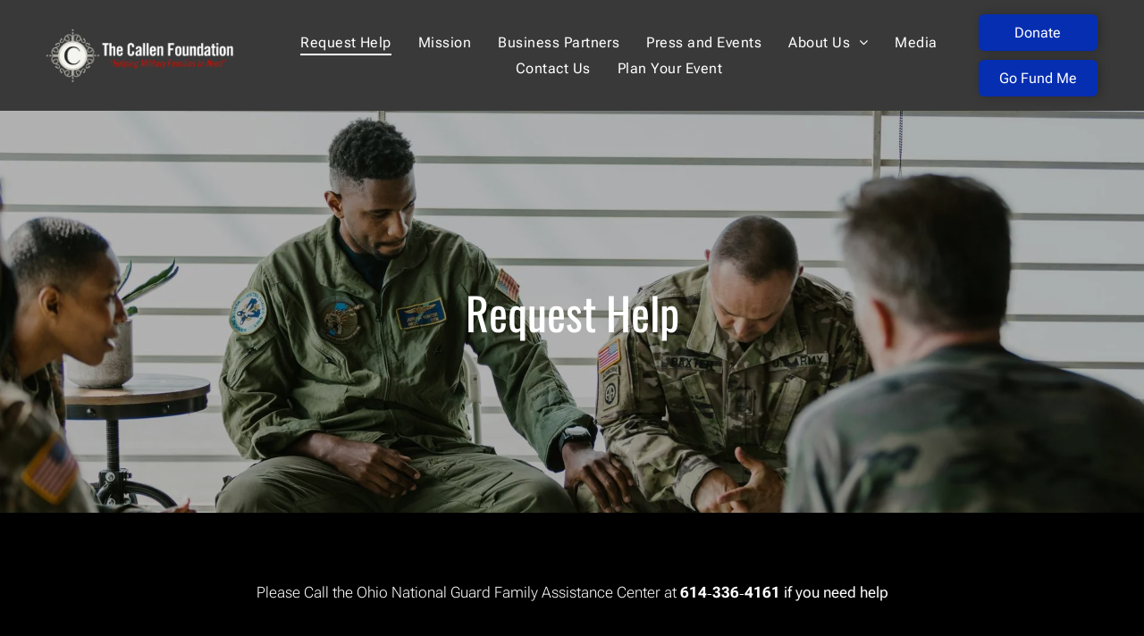

--- FILE ---
content_type: text/html;charset=utf-8
request_url: https://www.thecallenfoundation.com/request-help
body_size: 31061
content:
<!doctype html >
<html xmlns="http://www.w3.org/1999/xhtml" lang="en"
      class="">
<head>
    <meta charset="utf-8">
    




































<script type="text/javascript">
    window._currentDevice = 'desktop';
    window.Parameters = window.Parameters || {
        HomeUrl: 'https://www.thecallenfoundation.com/',
        AccountUUID: '7d0b37e4e53d465597c8e16a493ef662',
        SystemID: 'US_DIRECT_PRODUCTION',
        SiteAlias: 'b2659f72',
        SiteType: atob('RFVEQU9ORQ=='),
        PublicationDate: 'Wed Jan 14 21:37:01 UTC 2026',
        ExternalUid: null,
        IsSiteMultilingual: false,
        InitialPostAlias: '',
        InitialPostPageUuid: '',
        InitialDynamicItem: '',
        DynamicPageInfo: {
            isDynamicPage: false,
            base64JsonRowData: 'null',
        },
        InitialPageAlias: 'request-help',
        InitialPageUuid: '01517196d05b493e8b4e173465ad66b5',
        InitialPageId: '1194910958',
        InitialEncodedPageAlias: 'cmVxdWVzdC1oZWxw',
        InitialHeaderUuid: '501ced71681b4053a03d5208bfd2ae58',
        CurrentPageUrl: '',
        IsCurrentHomePage: false,
        AllowAjax: false,
        AfterAjaxCommand: null,
        HomeLinkText: 'Back To Home',
        UseGalleryModule: false,
        CurrentThemeName: 'Layout Theme',
        ThemeVersion: '500000',
        DefaultPageAlias: '',
        RemoveDID: true,
        WidgetStyleID: null,
        IsHeaderFixed: false,
        IsHeaderSkinny: false,
        IsBfs: true,
        StorePageAlias: 'null',
        StorePagesUrls: 'e30=',
        IsNewStore: 'false',
        StorePath: '',
        StoreId: 'null',
        StoreVersion: 0,
        StoreBaseUrl: '',
        StoreCleanUrl: true,
        StoreDisableScrolling: true,
        IsStoreSuspended: false,
        HasCustomDomain: true,
        SimpleSite: false,
        showCookieNotification: false,
        cookiesNotificationMarkup: 'null',
        translatedPageUrl: '',
        isFastMigrationSite: false,
        sidebarPosition: 'NA',
        currentLanguage: 'en',
        currentLocale: 'en',
        NavItems: '{}',
        errors: {
            general: 'There was an error connecting to the page.<br/> Make sure you are not offline.',
            password: 'Incorrect name/password combination',
            tryAgain: 'Try again'
        },
        NavigationAreaParams: {
            ShowBackToHomeOnInnerPages: true,
            NavbarSize: -1,
            NavbarLiveHomePage: 'https://www.thecallenfoundation.com/',
            BlockContainerSelector: '.dmBody',
            NavbarSelector: '#dmNav:has(a)',
            SubNavbarSelector: '#subnav_main'
        },
        hasCustomCode: true,
        planID: '7',
        customTemplateId: 'null',
        siteTemplateId: 'null',
        productId: 'DM_DIRECT',
        disableTracking: false,
        pageType: 'FROM_SCRATCH',
        isRuntimeServer: true,
        isInEditor: false,
        hasNativeStore: false,
        defaultLang: 'en',
        hamburgerMigration: null,
        isFlexSite: true
    };

    window.Parameters.LayoutID = {};
    window.Parameters.LayoutID[window._currentDevice] = 30;
    window.Parameters.LayoutVariationID = {};
    window.Parameters.LayoutVariationID[window._currentDevice] = 5;
</script>





















<!-- Injecting site-wide to the head -->




<!-- End Injecting site-wide to the head -->

<!-- Inject secured cdn script -->


<!-- ========= Meta Tags ========= -->
<!-- PWA settings -->
<script>
    function toHash(str) {
        var hash = 5381, i = str.length;
        while (i) {
            hash = hash * 33 ^ str.charCodeAt(--i)
        }
        return hash >>> 0
    }
</script>
<script>
    (function (global) {
    //const cacheKey = global.cacheKey;
    const isOffline = 'onLine' in navigator && navigator.onLine === false;
    const hasServiceWorkerSupport = 'serviceWorker' in navigator;
    if (isOffline) {
        console.log('offline mode');
    }
    if (!hasServiceWorkerSupport) {
        console.log('service worker is not supported');
    }
    if (hasServiceWorkerSupport && !isOffline) {
        window.addEventListener('load', function () {
            const serviceWorkerPath = '/runtime-service-worker.js?v=3';
            navigator.serviceWorker
                .register(serviceWorkerPath, { scope: './' })
                .then(
                    function (registration) {
                        // Registration was successful
                        console.log(
                            'ServiceWorker registration successful with scope: ',
                            registration.scope
                        );
                    },
                    function (err) {
                        // registration failed :(
                        console.log('ServiceWorker registration failed: ', err);
                    }
                )
                .catch(function (err) {
                    console.log(err);
                });
        });

        // helper function to refresh the page
        var refreshPage = (function () {
            var refreshing;
            return function () {
                if (refreshing) return;
                // prevent multiple refreshes
                var refreshkey = 'refreshed' + location.href;
                var prevRefresh = localStorage.getItem(refreshkey);
                if (prevRefresh) {
                    localStorage.removeItem(refreshkey);
                    if (Date.now() - prevRefresh < 30000) {
                        return; // dont go into a refresh loop
                    }
                }
                refreshing = true;
                localStorage.setItem(refreshkey, Date.now());
                console.log('refereshing page');
                window.location.reload();
            };
        })();

        function messageServiceWorker(data) {
            return new Promise(function (resolve, reject) {
                if (navigator.serviceWorker.controller) {
                    var worker = navigator.serviceWorker.controller;
                    var messageChannel = new MessageChannel();
                    messageChannel.port1.onmessage = replyHandler;
                    worker.postMessage(data, [messageChannel.port2]);
                    function replyHandler(event) {
                        resolve(event.data);
                    }
                } else {
                    resolve();
                }
            });
        }
    }
})(window);
</script>
<!-- Add manifest -->
<!-- End PWA settings -->



<link rel="canonical" href="https://www.thecallenfoundation.com/request-help">

<meta id="view" name="viewport" content="initial-scale=1, minimum-scale=1, maximum-scale=5, viewport-fit=cover">
<meta name="apple-mobile-web-app-capable" content="yes">

<!--Add favorites icons-->

<link rel="apple-touch-icon"
      href="https://irp.cdn-website.com/b2659f72/dms3rep/multi/callen-57x57.png"/>

<link rel="icon" type="image/x-icon" href="https://irp.cdn-website.com/b2659f72/site_favicon_16_1734017652116.ico"/>

<!-- End favorite icons -->
<link rel="preconnect" href="https://lirp.cdn-website.com/"/>



<!-- render the required CSS and JS in the head section -->
<script id='d-js-dmapi'>
    window.SystemID = 'US_DIRECT_PRODUCTION';

    if (!window.dmAPI) {
        window.dmAPI = {
            registerExternalRuntimeComponent: function () {
            },
            getCurrentDeviceType: function () {
                return window._currentDevice;
            },
            runOnReady: (ns, fn) => {
                const safeFn = dmAPI.toSafeFn(fn);
                ns = ns || 'global_' + Math.random().toString(36).slice(2, 11);
                const eventName = 'afterAjax.' + ns;

                if (document.readyState === 'complete') {
                    $.DM.events.off(eventName).on(eventName, safeFn);
                    setTimeout(function () {
                        safeFn({
                            isAjax: false,
                        });
                    }, 0);
                } else {
                    window?.waitForDeferred?.('dmAjax', () => {
                        $.DM.events.off(eventName).on(eventName, safeFn);
                        safeFn({
                            isAjax: false,
                        });
                    });
                }
            },
            toSafeFn: (fn) => {
                if (fn?.safe) {
                    return fn;
                }
                const safeFn = function (...args) {
                    try {
                        return fn?.apply(null, args);
                    } catch (e) {
                        console.log('function failed ' + e.message);
                    }
                };
                safeFn.safe = true;
                return safeFn;
            }
        };
    }

    if (!window.requestIdleCallback) {
        window.requestIdleCallback = function (fn) {
            setTimeout(fn, 0);
        }
    }
</script>

<!-- loadCSS function header.jsp-->






<script id="d-js-load-css">
/**
 * There are a few <link> tags with CSS resource in them that are preloaded in the page
 * in each of those there is a "onload" handler which invokes the loadCSS callback
 * defined here.
 * We are monitoring 3 main CSS files - the runtime, the global and the page.
 * When each load we check to see if we can append them all in a batch. If threre
 * is no page css (which may happen on inner pages) then we do not wait for it
 */
(function () {
  let cssLinks = {};
  function loadCssLink(link) {
    link.onload = null;
    link.rel = "stylesheet";
    link.type = "text/css";
  }
  
    function checkCss() {
      const pageCssLink = document.querySelector("[id*='CssLink']");
      const widgetCssLink = document.querySelector("[id*='widgetCSS']");

        if (cssLinks && cssLinks.runtime && cssLinks.global && (!pageCssLink || cssLinks.page) && (!widgetCssLink || cssLinks.widget)) {
            const storedRuntimeCssLink = cssLinks.runtime;
            const storedPageCssLink = cssLinks.page;
            const storedGlobalCssLink = cssLinks.global;
            const storedWidgetCssLink = cssLinks.widget;

            storedGlobalCssLink.disabled = true;
            loadCssLink(storedGlobalCssLink);

            if (storedPageCssLink) {
                storedPageCssLink.disabled = true;
                loadCssLink(storedPageCssLink);
            }

            if(storedWidgetCssLink) {
                storedWidgetCssLink.disabled = true;
                loadCssLink(storedWidgetCssLink);
            }

            storedRuntimeCssLink.disabled = true;
            loadCssLink(storedRuntimeCssLink);

            requestAnimationFrame(() => {
                setTimeout(() => {
                    storedRuntimeCssLink.disabled = false;
                    storedGlobalCssLink.disabled = false;
                    if (storedPageCssLink) {
                      storedPageCssLink.disabled = false;
                    }
                    if (storedWidgetCssLink) {
                      storedWidgetCssLink.disabled = false;
                    }
                    // (SUP-4179) Clear the accumulated cssLinks only when we're
                    // sure that the document has finished loading and the document 
                    // has been parsed.
                    if(document.readyState === 'interactive') {
                      cssLinks = null;
                    }
                }, 0);
            });
        }
    }
  

  function loadCSS(link) {
    try {
      var urlParams = new URLSearchParams(window.location.search);
      var noCSS = !!urlParams.get("nocss");
      var cssTimeout = urlParams.get("cssTimeout") || 0;

      if (noCSS) {
        return;
      }
      if (link.href && link.href.includes("d-css-runtime")) {
        cssLinks.runtime = link;
        checkCss();
      } else if (link.id === "siteGlobalCss") {
        cssLinks.global = link;
        checkCss();
      } 
      
      else if (link.id && link.id.includes("CssLink")) {
        cssLinks.page = link;
        checkCss();
      } else if (link.id && link.id.includes("widgetCSS")) {
        cssLinks.widget = link;
        checkCss();
      }
      
      else {
        requestIdleCallback(function () {
          window.setTimeout(function () {
            loadCssLink(link);
          }, parseInt(cssTimeout, 10));
        });
      }
    } catch (e) {
      throw e
    }
  }
  window.loadCSS = window.loadCSS || loadCSS;
})();
</script>



<script data-role="deferred-init" type="text/javascript">
    /* usage: window.getDeferred(<deferred name>).resolve() or window.getDeferred(<deferred name>).promise.then(...)*/
    function Def() {
        this.promise = new Promise((function (a, b) {
            this.resolve = a, this.reject = b
        }).bind(this))
    }

    const defs = {};
    window.getDeferred = function (a) {
        return null == defs[a] && (defs[a] = new Def), defs[a]
    }
    window.waitForDeferred = function (b, a, c) {
        let d = window?.getDeferred?.(b);
        d
            ? d.promise.then(a)
            : c && ["complete", "interactive"].includes(document.readyState)
                ? setTimeout(a, 1)
                : c
                    ? document.addEventListener("DOMContentLoaded", a)
                    : console.error(`Deferred  does not exist`);
    };
</script>
<style id="forceCssIncludes">
    /* This file is auto-generated from a `scss` file with the same name */

.videobgwrapper{overflow:hidden;position:absolute;z-index:0;width:100%;height:100%;top:0;left:0;pointer-events:none;border-radius:inherit}.videobgframe{position:absolute;width:101%;height:100%;top:50%;left:50%;transform:translateY(-50%) translateX(-50%);object-fit:fill}#dm video.videobgframe{margin:0}@media (max-width:767px){.dmRoot .dmPhotoGallery.newPhotoGallery:not(.photo-gallery-done){min-height:80vh}}@media (min-width:1025px){.dmRoot .dmPhotoGallery.newPhotoGallery:not(.photo-gallery-done){min-height:45vh}}@media (min-width:768px) and (max-width:1024px){.responsiveTablet .dmPhotoGallery.newPhotoGallery:not(.photo-gallery-done){min-height:45vh}}#dm [data-show-on-page-only]{display:none!important}#dmRoot div.stickyHeaderFix div.site_content{margin-top:0!important}#dmRoot div.stickyHeaderFix div.hamburger-header-container{position:relative}
    

</style>
<style id="cssVariables" type="text/css">
    :root {
  --color_1: rgba(255, 255, 255, 1);
  --color_2: rgba(57, 57, 57, 1);
  --color_3: rgba(0, 0, 0, 1);
  --color_4: rgba(6, 46, 177, 1);
  --color_5: rgba(170, 170, 170, 1);
  --color_6: rgba(246, 246, 246, 1);
  --color_7: rgba(0, 0, 0, 0);
  --color_8: rgba(0, 0, 0, 0);
  --max-content-width_1: 1200px;
}
</style>























<!-- Google Fonts Include -->













<!-- loadCSS function fonts.jsp-->



<link type="text/css" rel="stylesheet" href="https://irp.cdn-website.com/fonts/css2?family=Mulish:ital,wght@0,200..1000;1,200..1000&family=Roboto+Flex:ital,wght@0,100..1000;1,100..1000&family=Oswald:ital,wght@0,200..700;1,200..700&amp;subset=latin-ext&amp;display=swap"  />





<!-- RT CSS Include d-css-runtime-flex-->
<link rel="stylesheet" type="text/css" href="https://static.cdn-website.com/mnlt/production/6098/_dm/s/rt/dist/css/d-css-runtime-flex.min.css" />

<!-- End of RT CSS Include -->

<link type="text/css" rel="stylesheet" href="https://irp.cdn-website.com/WIDGET_CSS/cfdc48afe3484f85bc03e972030b817a.css" id="widgetCSS" />

<!-- Support `img` size attributes -->
<style>img[width][height] {
  height: auto;
}</style>

<!-- Support showing sticky element on page only -->
<style>
  body[data-page-alias="request-help"] #dm [data-show-on-page-only="request-help"] {
    display: block !important;
  }
</style>

<!-- This is populated in Ajax navigation -->
<style id="pageAdditionalWidgetsCss" type="text/css">
</style>




<!-- Site CSS -->
<link type="text/css" rel="stylesheet" href="https://irp.cdn-website.com/b2659f72/files/b2659f72_1.min.css?v=62" id="siteGlobalCss" />



<style id="customWidgetStyle" type="text/css">
    
</style>
<style id="innerPagesStyle" type="text/css">
    
</style>


<style
        id="additionalGlobalCss" type="text/css"
>
</style>

<style id="pagestyle" type="text/css">
    @media all {
  *#dm .dmInner nav.u_1937494221 { color:white !important; }

  *#dm .dmInner nav.u_1998592992 { color:white !important; }

  *#dm .dmInner *.u_1169657128 { display:none !important; }

  *#dm .dmInner *.u_1013905335 { display:none !important; }

  *#dm .dmInner *.u_1410306611 { display:none !important; }

  *#dm .dmInner *.u_1978773072 { display:none !important; }

  *#dm .dmInner div.u_1310461846 img { object-fit:contain !important; }

  *#dm .dmInner div.u_1705541676 img { object-fit:contain !important; }

  *#dm .dmInner div.u_1670248554 .socialHubIcon {
    width:30px !important;
    height:30px !important;
    font-size:20px !important;
    line-height:30px !important;
  }

  *#dm .dmInner div.u_1845042239 .svg { fill:var(--color_4) !important; }

  *#dm .dmInner div.u_1683308939 .svg { fill:var(--color_4) !important; }

  *#dm .dmInner div.u_1734631863 .svg { fill:var(--color_4) !important; }

  *#dm .dmInner div.u_1507648469 .svg { fill:var(--color_4) !important; }

  *#dm .dmInner div.u_1255428550 .svg { fill:var(--color_4) !important; }

  *#dm .dmInner div.u_1757817360 .svg { fill:var(--color_4) !important; }

  *#dm .dmInner div.u_1889536267 .svg { fill:var(--color_4) !important; }

  *#dm .dmInner div.u_1734753401 .svg { fill:var(--color_4) !important; }

  *#dm .dmInner div.u_1795869617 .svg { fill:var(--color_4) !important; }

  *#dm .dmInner div.u_1850353603 .svg { fill:var(--color_4) !important; }

  *#dm .dmInner div.u_1841276937 .svg { fill:var(--color_4) !important; }
}

@media (min-width:1025px) {
  *#dm .dmInner *.u_1820066450 .photoGalleryThumbs .image-container a { padding-top:890px !important; }
}

@media (min-width:768px) and (max-width:1024px) {
  *#dm .dmInner *.u_1820066450 .photoGalleryThumbs .image-container a { padding-top:530px !important; }
}

@media (min-width:0px) and (max-width:767px) {
  *#dm .dmInner *.u_1820066450 .photoGalleryThumbs .image-container a { padding-top:500px !important; }
}

</style>

<style id="pagestyleDevice" type="text/css">
    
</style>

<!-- Flex Sections CSS -->

 <style data-page-uuid="01517196d05b493e8b4e173465ad66b5" id="grid-styles-common-63bd85219866cc362278151e-01517196d05b493e8b4e173465ad66b5">@media all {
    
#\36 3bd85219866cc3622781520 {
    min-height: 450px;
    column-gap: 4%;
    row-gap: 24px;
    width: 100%;
    flex-wrap: nowrap;
    padding: 8% 2% 8% 2%;
    margin-bottom: 0%;
    margin-right: 0%;
    margin-top: 0%;
    margin-left: 0%;
}
    
#\36 3bd85219866cc3622781522 {
    min-height: 8px;
    column-gap: 4%;
    row-gap: 24px;
    width: 100%;
    min-width: 4%;
    background-color: rgba(0, 0, 0, 0);
    padding: 16px 16px 16px 16px;
    margin-bottom: 0%;
    margin-right: 0%;
    margin-top: 0%;
    margin-left: 0%;
}
    
#\36 3bd85219866cc362278151f::before, #\36 3bd85219866cc362278151f > .bgExtraLayerOverlay {
    content: '';
    display: block;
    position: absolute;
    width: 100%;
    height: 100%;
    top: 0;
    left: 0;
    background-color: rgba(0, 0, 0, 1);
    opacity: 0.3;
    border-radius: inherit;
}
#\36 3bd85219866cc362278151f {
    background-position: 50% 0%;
    border-width: 0px;
    border-color: rgba(0, 0, 0, 1);
    border-style: solid;
    background-color: rgba(0, 0, 0, 0);
    background-image: url(https://lirp.cdn-website.com/b2659f72/dms3rep/multi/opt/pexels-photo-7468230-104e2584-2880w.jpeg);
}
    
#\36 3c7b8b76c596a2813341bc5 {
    height: auto;
}
    
#widget_mh8 {
    width: 100%;
    height: auto;
    max-width: 100%;
}
}</style> 
 <style data-page-uuid="01517196d05b493e8b4e173465ad66b5" id="grid-styles-common-d61e7aa6-01517196d05b493e8b4e173465ad66b5">@media all {
    
#\38 277578c {
    padding-left: 16px;
    min-height: 8px;
    column-gap: 4%;
    row-gap: 10px;
    width: 100%;
    min-width: 4%;
    padding-right: 16px;
    padding-top: 0%;
    padding-bottom: 0%;
    margin-bottom: 0%;
    margin-right: 0%;
    margin-top: 0%;
    margin-left: 0%;
}
    
#\39 cbc7265 {
    padding-top: 6%;
    min-height: 78px;
    column-gap: 4%;
    row-gap: 24px;
    width: 100%;
    flex-wrap: nowrap;
    padding-left: 2%;
    padding-right: 2%;
    padding-bottom: 0%;
    margin-bottom: 0%;
    margin-right: 0%;
    margin-top: 0%;
    margin-left: 0%;
}
    
#widget_tsd {
    width: 100%;
    height: auto;
    max-width: 100%;
}
    
#\37 db74f04 {
    background-color: var(--color_3);
    background-image: initial;
}
}</style> 
 <style data-page-uuid="01517196d05b493e8b4e173465ad66b5" id="grid-styles-common-63d24979f4a54e38542a8ab9-01517196d05b493e8b4e173465ad66b5">@media all {
    
#\36 3d24979f4a54e38542a8abe {
    border-width: 0px;
    border-color: rgba(0, 0, 0, 1);
    border-style: solid;
    background-color: var(--color_3);
    background-image: initial;
}
    
#\36 3d24979f4a54e38542a8abd {
    min-height: 8px;
    column-gap: 4%;
    row-gap: 24px;
    width: 48.5%;
    justify-content: flex-start;
    min-width: 4%;
    background-color: rgba(0, 0, 0, 0);
    padding: 0% 0% 16px 0%;
    margin: 0% 0% 0% 0%;
}
    
#\36 3d24979f4a54e38542a8abc {
    min-height: 320px;
    column-gap: 3%;
    row-gap: 18px;
    width: 100%;
    flex-wrap: nowrap;
    padding: 4% 2% 6% 2%;
    margin: 0% 0% 0% 0%;
}
    
#widget_klq {
    width: 100%;
    height: auto;
    max-width: 100%;
    order: 0;
}
    
#group_t6c {
    width: 48.5%;
    min-width: 4%;
    min-height: 8px;
    column-gap: 4%;
    row-gap: 24px;
    background-image: url();
    padding: 0% 0% 16px 0%;
    margin: 0% 0% 0% 0%;
}
    
#e7415a57 {
    width: 100%;
    height: auto;
    max-width: 100%;
    order: 2;
    justify-self: auto;
    align-self: auto;
    margin: 0px 0% 0px 0%;
    grid-area: auto / auto / auto / auto;
}
    
#d4f46d4a {
    width: 280px;
    height: auto;
    max-width: 100%;
    order: 3;
    justify-self: auto;
    align-self: auto;
    margin: 0px 0% 0px 0%;
    grid-area: auto / auto / auto / auto;
}
    
#widget_ha7 {
    width: 100%;
    height: auto;
    max-width: 100%;
}
}</style> 
 <style data-page-uuid="01517196d05b493e8b4e173465ad66b5" id="grid-styles-common-8342dc24-01517196d05b493e8b4e173465ad66b5">@media all {
    
#\32 7e8cd91 {
    min-height: 8px;
    column-gap: 4%;
    row-gap: 24px;
    width: 100%;
    min-width: 4%;
    align-items: center;
    padding-top: 16px;
    padding-bottom: 16px;
    padding-left: 0%;
    padding-right: 0%;
    margin-bottom: 0%;
    margin-right: 0%;
    margin-top: 0%;
    margin-left: 0%;
}
    
#\36 535e2d9 {
    padding-bottom: 3%;
    min-height: 240px;
    column-gap: 3%;
    row-gap: 18px;
    width: 100%;
    flex-wrap: nowrap;
    padding-left: 2%;
    padding-right: 2%;
    padding-top: 0%;
    margin-bottom: 0%;
    margin-right: 0%;
    margin-top: 0%;
    margin-left: 0%;
}
    
#widget_ppk {
    width: 100%;
    height: auto;
    max-width: 100%;
    order: 0;
}
    
#widget_4kk {
    width: 100%;
    height: auto;
    max-width: 100%;
    order: 1;
    grid-area: auto / auto / auto / auto;
}
    
#\32 9448e44 {
    background-color: var(--color_3);
    background-image: initial;
}
}</style> 
 <style data-page-uuid="01517196d05b493e8b4e173465ad66b5" id="grid-styles-common-33b1333b-01517196d05b493e8b4e173465ad66b5">@media all {
    
#\34 7120304 {
    min-height: 8px;
    column-gap: 4%;
    row-gap: 24px;
    width: 50%;
    min-width: 4%;
    background-image: url(https://lirp.cdn-website.com/b2659f72/dms3rep/multi/opt/pexels-photo-7467936-2880w.jpeg);
    order: 0;
    padding: 16px 16px 16px 16px;
    margin-bottom: 0%;
    margin-right: 0%;
    margin-top: 0%;
    margin-left: 0%;
}
    
#\31 f22ac40 {
    min-height: 8px;
    column-gap: 4%;
    row-gap: 24px;
    width: 50%;
    min-width: 4%;
    order: 1;
    padding: 100px 50px 100px 50px;
    margin-bottom: 0%;
    margin-right: 0%;
    margin-top: 0%;
    margin-left: 0%;
}
    
#\36 0f1a243 {
    min-height: 240px;
    column-gap: 0%;
    row-gap: 0px;
    width: 100%;
    flex-wrap: nowrap;
    padding-bottom: 6%;
    padding-left: 2%;
    padding-right: 2%;
    padding-top: 0%;
    margin-bottom: 0%;
    margin-right: 0%;
    margin-top: 0%;
    margin-left: 0%;
}
    
#widget_cvv {
    width: 100%;
    height: auto;
    max-width: 100%;
    order: 0;
}
    
#widget_5a2 {
    width: 100%;
    height: auto;
    max-width: 100%;
    order: 1;
}
    
#group_qed {
    background-size: cover;
    background-repeat: no-repeat;
    background-position: 50% 50%;
    display: flex;
    flex-direction: row;
    justify-content: flex-start;
    align-items: center;
    position: relative;
    max-width: 100%;
    width: 100%;
    min-height: 0px;
    max-height: 100%;
    justify-self: auto;
    align-self: auto;
    order: 2;
    height: auto;
    grid-area: auto / auto / auto / auto;
    padding-top: 0%;
    padding-left: 0%;
    padding-bottom: 0%;
    padding-right: 0%;
    margin-bottom: 0%;
    margin-right: 0%;
    margin-top: 0%;
    margin-left: 0%;
}
    
#widget_9bq {
    width: 250px;
    height: auto;
    min-height: 40px;
    max-width: 100%;
    order: 0;
}
    
#\30 f9b5594 {
    min-height: 40px;
    width: 250px;
    height: auto;
    max-width: 100%;
    align-self: auto;
    order: 1;
    margin-left: 3%;
    grid-area: auto / auto / auto / auto;
}
    
#\35 944b866 {
    background-color: var(--color_3);
    background-image: initial;
}
}</style> 
 <style data-page-uuid="01517196d05b493e8b4e173465ad66b5" id="grid-styles-common-6f916b21-01517196d05b493e8b4e173465ad66b5">@media all {
    
#\36 10f917e {
    min-height: 8px;
    column-gap: 4%;
    row-gap: 15px;
    width: 49%;
    min-width: 4%;
    padding-top: 16px;
    padding-bottom: 16px;
    padding-left: 0%;
    padding-right: 0%;
    margin-bottom: 0%;
    margin-right: 0%;
    margin-top: 0%;
    margin-left: 0%;
}
    
#\35 2c6bfca {
    padding-bottom: 6%;
    min-height: 240px;
    column-gap: 2%;
    row-gap: 12px;
    width: 100%;
    flex-wrap: nowrap;
    padding-left: 2%;
    padding-right: 2%;
    padding-top: 0%;
    margin-bottom: 0%;
    margin-right: 0%;
    margin-top: 0%;
    margin-left: 0%;
}
    
#widget_rkq {
    width: 100%;
    height: auto;
    max-width: 100%;
}
    
#widget_rju {
    width: 100%;
    height: auto;
    max-width: 100%;
}
    
#group_ack {
    justify-content: flex-start;
    width: 49%;
    min-width: 4%;
    min-height: 8px;
    column-gap: 4%;
    row-gap: 24px;
    padding-bottom: 16px;
    padding-top: 0%;
    padding-left: 0%;
    padding-right: 0%;
    margin-bottom: 0%;
    margin-right: 0%;
    margin-top: 0%;
    margin-left: 0%;
}
    
#\32 e8e917b {
    width: 100.00%;
    height: 588px;
    max-width: 100%;
    align-self: auto;
    order: 0;
    margin: 0px 0% 0px 0%;
    grid-area: auto / auto / auto / auto;
}
    
#widget_dsj {
    width: 100%;
    height: auto;
    max-width: 100%;
}
    
#group_79p {
    background-size: cover;
    background-repeat: no-repeat;
    background-position: 50% 50%;
    display: flex;
    flex-direction: row;
    justify-content: flex-start;
    align-items: flex-start;
    position: relative;
    max-width: 100%;
    width: 100%;
    min-height: 43px;
    max-height: 100%;
    flex-wrap: nowrap;
    height: auto;
    padding-top: 0%;
    padding-left: 0%;
    padding-bottom: 0%;
    padding-right: 0%;
    margin-bottom: 0%;
    margin-right: 0%;
    margin-top: 0%;
    margin-left: 0%;
}
    
#\35 95c3c9b {
    width: 220px;
    height: auto;
    max-width: 100%;
    align-self: auto;
    margin-top: 0px;
    margin-bottom: 0px;
    margin-right: 1%;
    order: 0;
    grid-area: auto / auto / auto / auto;
}
    
#ee624dc9 {
    width: 220px;
    height: auto;
    max-width: 100%;
    align-self: auto;
    margin-top: 0px;
    margin-bottom: 0px;
    margin-left: 1%;
    order: 0;
    grid-area: auto / auto / auto / auto;
}
    
#\36 b1d4369 {
    background-color: var(--color_3);
    background-image: initial;
}
}</style> 
 <style data-page-uuid="01517196d05b493e8b4e173465ad66b5" id="grid-styles-common-5d133b83-01517196d05b493e8b4e173465ad66b5">@media all {
    
#\32 1468776 {
    width: 30px;
    height: auto;
    max-width: 100%;
    order: 0;
    align-self: flex-start;
}
    
#\37 ae5c1ab {
    min-height: 240px;
    column-gap: 0%;
    row-gap: 0px;
    width: 100%;
    flex-wrap: nowrap;
    padding: 6% 2% 6% 2%;
    margin-bottom: 0%;
    margin-right: 0%;
    margin-top: 0%;
    margin-left: 0%;
}
    
#\30 01360b5 {
    width: 100%;
    height: auto;
    max-width: 100%;
    order: 0;
}
    
#\38 a8dcb65 {
    width: 100%;
    height: auto;
    max-width: 100%;
    order: 4;
    justify-self: auto;
    margin-top: 20px;
    grid-area: auto / auto / auto / auto;
}
    
#b859d7c9 {
    width: 100%;
    height: auto;
    max-width: 100%;
    order: 2;
}
    
#\35 2f423da {
    width: 100%;
    height: auto;
    max-width: 100%;
    order: 1;
}
    
#\39 814ae2e {
    min-height: 8px;
    column-gap: 4%;
    row-gap: 24px;
    width: 100%;
    min-width: 4%;
    order: 1;
    background-color: rgba(0, 0, 0, 0);
    background-image: initial;
    align-items: center;
    padding-top: 0%;
    padding-left: 0%;
    padding-bottom: 0%;
    padding-right: 0%;
    margin-bottom: 0%;
    margin-right: 0%;
    margin-top: 0%;
    margin-left: 0%;
}
    
#group_dms {
    background-size: cover;
    background-repeat: no-repeat;
    background-position: 50% 50%;
    display: flex;
    flex-direction: row;
    justify-content: space-between;
    align-items: flex-start;
    position: relative;
    max-width: 100%;
    width: 100%;
    min-height: 160px;
    max-height: 100%;
    order: 3;
    justify-self: auto;
    align-self: auto;
    grid-area: auto / auto / auto / auto;
    padding-top: 0%;
    padding-left: 0%;
    padding-bottom: 0%;
    padding-right: 0%;
    margin-bottom: 0%;
    margin-right: 0%;
    margin-top: 0%;
    margin-left: 0%;
}
    
#group_8h5 {
    background-size: cover;
    background-repeat: no-repeat;
    background-position: 50% 50%;
    display: flex;
    flex-direction: column;
    justify-content: flex-start;
    align-items: flex-start;
    position: relative;
    max-width: 100%;
    width: 43.64%;
    min-height: 160px;
    max-height: 100%;
    flex-wrap: nowrap;
    align-self: auto;
    order: 0;
    grid-area: auto / auto / auto / auto;
    padding-top: 0%;
    padding-left: 0%;
    padding-bottom: 0%;
    padding-right: 0%;
    margin-bottom: 0%;
    margin-right: 0%;
    margin-top: 0%;
    margin-left: 0%;
}
    
#\36 a908ff4 {
    background-size: cover;
    background-repeat: no-repeat;
    background-position: 50% 50%;
    display: flex;
    flex-direction: row;
    justify-content: space-between;
    align-items: center;
    position: relative;
    max-width: 100%;
    width: 100.00%;
    min-height: 0px;
    max-height: 100%;
    order: 1;
    justify-self: auto;
    margin: 0px 0% 0px 0%;
    grid-area: auto / auto / auto / auto;
    padding-top: 0%;
    padding-left: 0%;
    padding-bottom: 0%;
    padding-right: 0%;
}
    
#dcf262a5 {
    width: 30px;
    height: auto;
    max-width: 100%;
    order: 0;
}
    
#\37 36559f0.flex-element.widget-wrapper > [data-element-type] {
    padding-left: 10px;
    padding-right: 10px;
}
#\37 36559f0 {
    width: 100%;
    height: auto;
    max-width: 100%;
    align-self: auto;
    order: 1;
    grid-area: auto / auto / auto / auto;
}
    
#\31 02db247 {
    width: 30px;
    height: auto;
    max-width: 100%;
    order: 0;
}
    
#\34 dba8b09 {
    background-size: cover;
    background-repeat: no-repeat;
    background-position: 50% 50%;
    display: flex;
    flex-direction: row;
    justify-content: flex-start;
    align-items: center;
    position: relative;
    max-width: 100%;
    width: 100.00%;
    min-height: 0px;
    max-height: 100%;
    order: 2;
    padding-top: 10px;
    padding-bottom: 10px;
    justify-self: auto;
    margin: 0px 0% 0px 0%;
    grid-area: auto / auto / auto / auto;
    padding-left: 0%;
    padding-right: 0%;
}
    
#cbc972a0.flex-element.widget-wrapper > [data-element-type] {
    padding-left: 15px;
    padding-right: 15px;
}
#cbc972a0 {
    width: 100%;
    height: auto;
    max-width: 100%;
    justify-self: auto;
    align-self: auto;
    order: 1;
    grid-area: auto / auto / auto / auto;
}
    
#\32 4d6f0c0 {
    width: 30px;
    height: auto;
    max-width: 100%;
    order: 0;
}
    
#fd0c9449 {
    background-size: cover;
    background-repeat: no-repeat;
    background-position: 50% 50%;
    display: flex;
    flex-direction: row;
    justify-content: space-between;
    align-items: center;
    position: relative;
    max-width: 100%;
    width: 100.00%;
    min-height: 0px;
    max-height: 100%;
    order: 3;
    justify-self: auto;
    align-self: auto;
    margin: 0px 0% 0px 0%;
    grid-area: auto / auto / auto / auto;
    padding-top: 0%;
    padding-left: 0%;
    padding-bottom: 0%;
    padding-right: 0%;
}
    
#fbd06c5a.flex-element.widget-wrapper > [data-element-type] {
    padding-left: 15px;
    padding-right: 15px;
}
#fbd06c5a {
    width: 100%;
    height: auto;
    max-width: 100%;
    align-self: auto;
    order: 1;
    grid-area: auto / auto / auto / auto;
}
    
#cc84e65b.flex-element.widget-wrapper > [data-element-type] {
    padding-left: 15px;
    padding-right: 15px;
}
#cc84e65b {
    width: 100%;
    height: auto;
    max-width: 100%;
    align-self: auto;
    order: 1;
    grid-area: auto / auto / auto / auto;
}
    
#\30 10a7a08 {
    background-size: cover;
    background-repeat: no-repeat;
    background-position: 50% 50%;
    display: flex;
    flex-direction: row;
    justify-content: space-between;
    align-items: center;
    position: relative;
    max-width: 100%;
    width: 100.00%;
    min-height: 0px;
    max-height: 100%;
    order: 4;
    padding-top: 10px;
    padding-bottom: 10px;
    justify-self: auto;
    align-self: auto;
    margin: 0px 0% 0px 0%;
    grid-area: auto / auto / auto / auto;
    padding-left: 0%;
    padding-right: 0%;
}
    
#\32 2b53b9f {
    width: 30px;
    height: auto;
    max-width: 100%;
    order: 0;
}
    
#\37 040d725.flex-element.widget-wrapper > [data-element-type] {
    padding-left: 15px;
    padding-right: 15px;
}
#\37 040d725 {
    width: 100%;
    height: auto;
    max-width: 100%;
    align-self: auto;
    order: 1;
    grid-area: auto / auto / auto / auto;
}
    
#\36 0f60a5f {
    width: 30px;
    height: auto;
    max-width: 100%;
    order: 0;
}
    
#\34 5f92e57 {
    background-size: cover;
    background-repeat: no-repeat;
    background-position: 50% 50%;
    display: flex;
    flex-direction: row;
    justify-content: space-between;
    align-items: center;
    position: relative;
    max-width: 100%;
    width: 100.00%;
    min-height: 0px;
    max-height: 100%;
    order: 5;
    justify-self: auto;
    align-self: auto;
    margin: 0px 0% 0px 0%;
    grid-area: auto / auto / auto / auto;
    padding-top: 0%;
    padding-left: 0%;
    padding-bottom: 0%;
    padding-right: 0%;
}
    
#fa28d8e7 {
    width: 30px;
    height: auto;
    max-width: 100%;
    order: 0;
}
    
#e11c68c0 {
    background-size: cover;
    background-repeat: no-repeat;
    background-position: 50% 50%;
    display: flex;
    flex-direction: row;
    justify-content: space-between;
    align-items: center;
    position: relative;
    max-width: 100%;
    width: 100.00%;
    min-height: 0px;
    max-height: 100%;
    order: 6;
    padding-top: 10px;
    padding-bottom: 10px;
    justify-self: auto;
    align-self: auto;
    margin: 0px 0% 0px 0%;
    grid-area: auto / auto / auto / auto;
    padding-left: 0%;
    padding-right: 0%;
}
    
#\31 aa76784.flex-element.widget-wrapper > [data-element-type] {
    padding-left: 15px;
    padding-right: 15px;
}
#\31 aa76784 {
    width: 100%;
    height: auto;
    max-width: 100%;
    align-self: auto;
    order: 1;
    grid-area: auto / auto / auto / auto;
}
    
#a9de955b {
    width: 30px;
    height: auto;
    max-width: 100%;
    order: 0;
}
    
#\34 932784e.flex-element.widget-wrapper > [data-element-type] {
    padding-left: 15px;
    padding-right: 15px;
}
#\34 932784e {
    width: 100%;
    height: auto;
    max-width: 100%;
    align-self: auto;
    order: 1;
    grid-area: auto / auto / auto / auto;
}
    
#ed7e3d24 {
    background-size: cover;
    background-repeat: no-repeat;
    background-position: 50% 50%;
    display: flex;
    flex-direction: row;
    justify-content: space-between;
    align-items: center;
    position: relative;
    max-width: 100%;
    width: 100.00%;
    min-height: 0px;
    max-height: 100%;
    order: 7;
    justify-self: auto;
    align-self: auto;
    margin: 0px 0% 0px 0%;
    grid-area: auto / auto / auto / auto;
    padding-top: 0%;
    padding-left: 0%;
    padding-bottom: 0%;
    padding-right: 0%;
}
    
#\38 c69ea01 {
    background-size: cover;
    background-repeat: no-repeat;
    background-position: 50% 50%;
    display: flex;
    flex-direction: row;
    justify-content: space-between;
    align-items: center;
    position: relative;
    max-width: 100%;
    width: 86.55%;
    min-height: 0px;
    max-height: 100%;
    order: 0;
    justify-self: auto;
    margin: 0px 0% 0px 0%;
    grid-area: auto / auto / auto / auto;
    padding-top: 0%;
    padding-left: 0%;
    padding-bottom: 0%;
    padding-right: 0%;
}
    
#\35 7b0b1ca.flex-element.widget-wrapper > [data-element-type] {
    padding-bottom: 15px;
}
#\35 7b0b1ca {
    width: 100%;
    height: auto;
    max-width: 100%;
    align-self: auto;
    order: 1;
    grid-area: auto / auto / auto / auto;
}
    
#\37 1faee4d {
    background-size: cover;
    background-repeat: no-repeat;
    background-position: 50% 50%;
    display: flex;
    flex-direction: column;
    justify-content: flex-start;
    align-items: flex-start;
    position: relative;
    max-width: 100%;
    width: 50%;
    min-height: 160px;
    max-height: 100%;
    flex-wrap: nowrap;
    align-self: auto;
    order: 1;
    margin: 0px 0% 0px 0%;
    grid-area: auto / auto / auto / auto;
    padding-top: 0%;
    padding-left: 0%;
    padding-bottom: 0%;
    padding-right: 0%;
}
    
#d5d116f1 {
    width: 30px;
    height: auto;
    max-width: 100%;
    order: 0;
}
    
#\38 b10d131 {
    background-size: cover;
    background-repeat: no-repeat;
    background-position: 50% 50%;
    display: flex;
    flex-direction: row;
    justify-content: space-between;
    align-items: center;
    position: relative;
    max-width: 100%;
    width: 100.00%;
    min-height: 0px;
    max-height: 100%;
    order: 3;
    padding-top: 10px;
    margin: 0px 0% 0px 0%;
    padding-left: 0%;
    padding-bottom: 0%;
    padding-right: 0%;
}
    
#c3618532.flex-element.widget-wrapper > [data-element-type] {
    padding-left: 15px;
    padding-right: 0px;
}
#c3618532 {
    width: 100%;
    height: auto;
    max-width: 100%;
    align-self: auto;
    order: 1;
    grid-area: auto / auto / auto / auto;
}
    
#a2898da5 {
    width: 30px;
    height: auto;
    max-width: 100%;
    order: 0;
}
    
#\33 32dc096.flex-element.widget-wrapper > [data-element-type] {
    padding-left: 15px;
    padding-right: 15px;
}
#\33 32dc096 {
    width: 100%;
    height: auto;
    max-width: 100%;
    align-self: auto;
    order: 1;
    grid-area: auto / auto / auto / auto;
}
    
#\33 f7ee5af.flex-element.widget-wrapper > [data-element-type] {
    padding-left: 15px;
    padding-right: 15px;
}
#\33 f7ee5af {
    width: 100%;
    height: auto;
    max-width: 100%;
    justify-self: auto;
    order: 1;
    grid-area: auto / auto / auto / auto;
}
    
#eb43c27e {
    background-size: cover;
    background-repeat: no-repeat;
    background-position: 50% 50%;
    display: flex;
    flex-direction: column;
    justify-content: space-between;
    align-items: flex-start;
    position: relative;
    max-width: 100%;
    width: 100%;
    min-height: 0px;
    max-height: 100%;
    justify-self: auto;
    order: 5;
    flex-wrap: nowrap;
    align-self: auto;
    margin: 0px 0% 0px 0%;
    grid-area: auto / auto / auto / auto;
    padding-top: 0%;
    padding-left: 0%;
    padding-bottom: 0%;
    padding-right: 0%;
}
    
#\34 d48ae19.flex-element.widget-wrapper > [data-element-type] {
    padding-left: 15px;
    padding-right: 15px;
}
#\34 d48ae19 {
    width: 100%;
    height: auto;
    max-width: 100%;
    justify-self: auto;
    order: 1;
    grid-area: auto / auto / auto / auto;
}
    
#\38 6c9276e {
    background-size: cover;
    background-repeat: no-repeat;
    background-position: 50% 50%;
    display: flex;
    flex-direction: row;
    justify-content: space-between;
    align-items: center;
    position: relative;
    max-width: 100%;
    width: 100.00%;
    min-height: 0px;
    max-height: 100%;
    order: 1;
    margin: 0px 0% 0px 0%;
    padding-top: 0%;
    padding-left: 0%;
    padding-bottom: 0%;
    padding-right: 0%;
}
    
#\38 0ba9acf {
    background-size: cover;
    background-repeat: no-repeat;
    background-position: 50% 50%;
    display: flex;
    flex-direction: row;
    justify-content: flex-start;
    align-items: flex-start;
    position: relative;
    max-width: 100%;
    width: 100.00%;
    min-height: 0px;
    max-height: 100%;
    order: 4;
    padding-top: 10px;
    padding-bottom: 10px;
    margin: 0px 0% 0px 0%;
    padding-left: 0%;
    padding-right: 0%;
}
    
#\39 49e48fd {
    background-size: cover;
    background-repeat: no-repeat;
    background-position: 50% 50%;
    display: flex;
    flex-direction: row;
    justify-content: flex-start;
    align-items: flex-start;
    position: relative;
    max-width: 100%;
    width: 100.00%;
    min-height: 0px;
    max-height: 100%;
    order: 2;
    padding-top: 10px;
    padding-bottom: 10px;
    margin: 0px 0% 0px 0%;
    padding-left: 0%;
    padding-right: 0%;
}
    
#\39 9f8975c {
    width: 28.4688px;
    height: auto;
    max-width: 100%;
    order: 0;
    align-self: flex-start;
}
    
#\34 b912fb4.flex-element.widget-wrapper > [data-element-type] {
    padding-bottom: 15px;
}
#\34 b912fb4 {
    width: 100%;
    height: auto;
    max-width: 100%;
    align-self: auto;
    order: 1;
    grid-area: auto / auto / auto / auto;
}
    
#d748833e {
    background-size: cover;
    background-repeat: no-repeat;
    background-position: 50% 50%;
    display: flex;
    flex-direction: row;
    justify-content: space-between;
    align-items: center;
    position: relative;
    max-width: 100%;
    width: 100%;
    min-height: 0px;
    max-height: 100%;
    order: 0;
    justify-self: auto;
    align-self: auto;
    grid-area: auto / auto / auto / auto;
    padding-top: 0%;
    padding-left: 0%;
    padding-bottom: 0%;
    padding-right: 0%;
    margin-bottom: 0%;
    margin-right: 0%;
    margin-top: 0%;
    margin-left: 0%;
}
    
#a4a20e97 {
    background-color: var(--color_2);
    background-image: initial;
}
}</style> 
 <style data-page-uuid="01517196d05b493e8b4e173465ad66b5" id="grid-styles-common-3efd2819-01517196d05b493e8b4e173465ad66b5">@media all {
    
#\36 0dbc2f6 {
    min-height: 8px;
    column-gap: 4%;
    row-gap: 24px;
    width: 49%;
    min-width: 4%;
    justify-content: flex-start;
    box-shadow: rgba(0, 0, 0, 0.25) 3px 0px 11px 0px;
    background-color: var(--color_1);
    background-image: initial;
    border-radius: 10px 10px 10px 10px;
    padding: 30px 30px 30px 30px;
    margin-bottom: 0%;
    margin-right: 0%;
    margin-top: 0%;
    margin-left: 0%;
}
    
#b08d7bc8 {
    min-height: 8px;
    column-gap: 4%;
    row-gap: 24px;
    width: 49%;
    min-width: 4%;
    justify-content: flex-start;
    box-shadow: rgba(0, 0, 0, 0.25) 3px 0px 11px 0px;
    background-color: var(--color_1);
    background-image: initial;
    border-radius: 10px 10px 10px 10px;
    padding: 30px 30px 30px 30px;
    margin-bottom: 0%;
    margin-right: 0%;
    margin-top: 0%;
    margin-left: 0%;
}
    
#e7a434df {
    min-height: 240px;
    column-gap: 2%;
    row-gap: 12px;
    width: 100%;
    flex-wrap: nowrap;
    padding: 6% 2% 6% 2%;
    margin-bottom: 0%;
    margin-right: 0%;
    margin-top: 0%;
    margin-left: 0%;
}
    
#widget_neg {
    width: 100%;
    height: auto;
    max-width: 100%;
    order: 0;
}
    
#widget_dve {
    width: 90.44%;
    height: 76px;
    max-width: 100%;
    align-self: center;
    order: 1;
    grid-area: auto / auto / auto / auto;
}
    
#widget_5nq {
    width: 100%;
    height: auto;
    max-width: 100%;
    order: 0;
}
    
#widget_njj {
    width: 100%;
    height: auto;
    max-width: 100%;
    margin-top: 15px;
    order: 1;
}
    
#\39 dc49cf7 {
    background-color: var(--color_3);
    background-image: initial;
}
    
#group_g3u {
    background-size: cover;
    background-repeat: no-repeat;
    background-position: 50% 50%;
    display: flex;
    flex-direction: row;
    justify-content: center;
    align-items: flex-start;
    position: relative;
    max-width: 100%;
    width: 100%;
    min-height: 160px;
    max-height: 100%;
    order: 2;
    padding-top: 0%;
    padding-left: 0%;
    padding-bottom: 0%;
    padding-right: 0%;
    margin-bottom: 0%;
    margin-right: 0%;
    margin-top: 0%;
    margin-left: 0%;
}
    
#group_j7o {
    background-size: cover;
    background-repeat: no-repeat;
    background-position: 50% 50%;
    display: flex;
    flex-direction: column;
    justify-content: flex-start;
    align-items: center;
    position: relative;
    max-width: 100%;
    width: 50%;
    min-height: 160px;
    max-height: 100%;
    flex-wrap: nowrap;
    border-style: solid;
    border-color: #000000 var(--color_4) #000000 #000000;
    border-width: 0 0px 0 0;
    padding-right: 15px;
    padding-left: 15px;
    margin: 0px 0% 0px 0%;
    padding-top: 0%;
    padding-bottom: 0%;
}
    
#f8c2190b {
    background-size: cover;
    background-repeat: no-repeat;
    background-position: 50% 50%;
    display: flex;
    flex-direction: column;
    justify-content: flex-start;
    align-items: center;
    position: relative;
    max-width: 100%;
    width: 50%;
    min-height: 160px;
    max-height: 100%;
    flex-wrap: nowrap;
    padding-left: 15px;
    padding-right: 15px;
    margin: 0px 0% 0px 0%;
    padding-top: 0%;
    padding-bottom: 0%;
}
    
#widget_v9j.flex-element.widget-wrapper > [data-element-type] {
    padding-top: 2px;
    padding-bottom: 2px;
}
#widget_v9j {
    width: 100%;
    height: auto;
    max-width: 100%;
    order: 1;
    margin-right: 0%;
    margin-bottom: 8px;
    margin-left: 0%;
}
    
#\31 53016c2.flex-element.widget-wrapper > [data-element-type] {
    padding-top: 2px;
    padding-bottom: 2px;
}
#\31 53016c2 {
    width: 100%;
    height: auto;
    max-width: 100%;
    order: 1;
    align-self: auto;
    margin-right: 0%;
    margin-bottom: 8px;
    margin-left: 0%;
    grid-area: auto / auto / auto / auto;
}
    
#widget_p4c.flex-element.widget-wrapper > [data-element-type] {
    padding-top: 2px;
    padding-bottom: 2px;
}
#widget_p4c {
    width: 100%;
    height: auto;
    max-width: 100%;
    order: 0;
    margin: 8px 0% 8px 0%;
}
    
#widget_ho3.flex-element.widget-wrapper > [data-element-type] {
    padding-top: 2px;
    padding-bottom: 2px;
}
#widget_ho3 {
    width: 100%;
    height: auto;
    max-width: 100%;
    order: 0;
    margin-top: 8px;
    margin-bottom: 8px;
}
    
#a8e4e288 {
    background-size: cover;
    background-repeat: no-repeat;
    background-position: 50% 50%;
    display: flex;
    flex-direction: column;
    justify-content: flex-start;
    align-items: center;
    position: relative;
    max-width: 100%;
    width: 49.76%;
    min-height: 160px;
    max-height: 100%;
    flex-wrap: nowrap;
    border-style: solid;
    border-color: #000000 var(--color_4) #000000 #000000;
    border-width: 0 0px 0 0;
    padding-right: 15px;
    padding-left: 15px;
    order: 0;
    justify-self: auto;
    align-self: auto;
    grid-area: auto / auto / auto / auto;
    padding-top: 0%;
    padding-bottom: 0%;
    margin-bottom: 0%;
    margin-right: 0%;
    margin-top: 0%;
    margin-left: 0%;
}
    
#\31 d5f5c2b {
    background-size: cover;
    background-repeat: no-repeat;
    background-position: 50% 50%;
    display: flex;
    flex-direction: row;
    justify-content: space-between;
    align-items: flex-start;
    position: relative;
    max-width: 100%;
    width: 100%;
    min-height: 160px;
    max-height: 100%;
    order: 2;
    justify-self: auto;
    align-self: auto;
    height: auto;
    grid-area: auto / auto / auto / auto;
    padding-top: 0%;
    padding-left: 0%;
    padding-bottom: 0%;
    padding-right: 0%;
    margin-bottom: 0%;
    margin-right: 0%;
    margin-top: 0%;
    margin-left: 0%;
}
    
#\36 4b51b68.flex-element.widget-wrapper > [data-element-type] {
    padding-top: 2px;
    padding-bottom: 2px;
}
#\36 4b51b68 {
    width: 100%;
    height: auto;
    max-width: 100%;
    order: 0;
    margin-top: 8px;
}
    
#\36 ad1be22 {
    background-size: cover;
    background-repeat: no-repeat;
    background-position: 50% 50%;
    display: flex;
    flex-direction: column;
    justify-content: flex-start;
    align-items: center;
    position: relative;
    max-width: 100%;
    width: 50.05%;
    min-height: 146px;
    max-height: 100%;
    flex-wrap: nowrap;
    padding-left: 15px;
    padding-right: 15px;
    align-self: auto;
    order: 1;
    height: auto;
    justify-self: auto;
    grid-area: auto / auto / auto / auto;
    padding-top: 0%;
    padding-bottom: 0%;
    margin-bottom: 0%;
    margin-right: 0%;
    margin-top: 0%;
    margin-left: 0%;
}
    
#\31 860fbbb.flex-element.widget-wrapper > [data-element-type] {
    padding-top: 2px;
    padding-bottom: 2px;
}
#\31 860fbbb {
    width: 100%;
    height: auto;
    max-width: 100%;
    order: 1;
    align-self: auto;
    margin: 8px 0% 8px 0%;
    grid-area: auto / auto / auto / auto;
}
    
#widget_shj {
    width: 100%;
    height: auto;
    max-width: 100%;
    order: 2;
    margin-top: 8px;
    margin-bottom: 8px;
}
    
#widget_jk3 {
    width: 100%;
    height: auto;
    max-width: 100%;
    order: 3;
    align-self: stretch;
}
    
#\38 335c019 {
    width: 100%;
    height: auto;
    max-width: 100%;
    order: 1;
    justify-self: auto;
    align-self: auto;
    margin: 0px 0% 0px 0%;
    grid-area: auto / auto / auto / auto;
}
}</style> 
 <style data-page-uuid="01517196d05b493e8b4e173465ad66b5" id="grid-styles-common-cf9dbd54-01517196d05b493e8b4e173465ad66b5">@media all {
    
#\39 4528cd4 {
    min-height: 8px;
    column-gap: 4%;
    row-gap: 24px;
    width: 100%;
    min-width: 4%;
    padding-top: 0%;
    padding-left: 0%;
    padding-bottom: 0%;
    padding-right: 0%;
    margin-bottom: 0%;
    margin-right: 0%;
    margin-top: 0%;
    margin-left: 0%;
}
    
#\36 d5381ce {
    padding-bottom: 2%;
    min-height: 240px;
    column-gap: 4%;
    row-gap: 24px;
    width: 100%;
    flex-wrap: nowrap;
    padding-left: 2%;
    padding-right: 2%;
    padding-top: 0%;
    margin-bottom: 0%;
    margin-right: 0%;
    margin-top: 0%;
    margin-left: 0%;
}
    
#widget_1p9 {
    width: 100%;
    height: auto;
    max-width: 100%;
}
    
#group_jfi {
    background-size: cover;
    background-repeat: no-repeat;
    background-position: 50% 50%;
    display: flex;
    flex-direction: row;
    justify-content: space-around;
    align-items: flex-start;
    position: relative;
    max-width: 100%;
    width: 100%;
    min-height: 160px;
    max-height: 100%;
    flex-wrap: wrap;
    padding-top: 0%;
    padding-left: 0%;
    padding-bottom: 0%;
    padding-right: 0%;
    margin-bottom: 0%;
    margin-right: 0%;
    margin-top: 0%;
    margin-left: 0%;
}
    
#\31 596fca7 {
    min-height: 45px;
    width: 300px;
    height: auto;
    max-width: 100%;
    order: 1;
    margin: 0px 0% 0px 0%;
}
    
#\32 b4e9324 {
    min-height: 45px;
    width: 300px;
    height: auto;
    max-width: 100%;
    order: 2;
    margin: 0px 0% 0px 0%;
}
    
#\31 30e802a {
    min-height: 45px;
    width: 300px;
    height: auto;
    max-width: 100%;
    order: 3;
    margin: 0px 0% 0px 0%;
}
    
#cbf87f6b {
    min-height: 45px;
    width: 300px;
    height: auto;
    max-width: 100%;
    order: 0;
    margin: 0px 0% 0px 0%;
}
    
#\34 e9a9243 {
    min-height: 45px;
    width: 300px;
    height: auto;
    max-width: 100%;
    order: 4;
    margin: 0px 0% 0px 0%;
}
    
#\35 31fd07b {
    min-height: 45px;
    width: 300px;
    height: auto;
    max-width: 100%;
    order: 5;
    margin: 0px 0% 0px 0%;
}
    
#\38 4b19307 {
    min-height: 45px;
    width: 300px;
    height: auto;
    max-width: 100%;
    order: 6;
    align-self: auto;
    margin: 0px 0% 0px 0%;
    grid-area: auto / auto / auto / auto;
}
    
#adf80c44 {
    background-color: var(--color_3);
    background-image: initial;
}
}</style> 
 <style data-page-uuid="501ced71681b4053a03d5208bfd2ae58" data-is-header="true" id="grid-styles-common-flex-footer-501ced71681b4053a03d5208bfd2ae58">@media all {
    
#flex-footer {
    background-color: var(--color_1);
}
}</style> 
 <style data-page-uuid="501ced71681b4053a03d5208bfd2ae58" data-is-header="true" id="grid-styles-common-flex-header-501ced71681b4053a03d5208bfd2ae58">@media all {
    
#flex-header[data-changeable-on-scroll][data-scrolling] [data-widget-type="image"] img {
    transform: scale(1);
}
#flex-header {
    background-color: var(--color_2);
    
    background-image: initial;
    border-style: solid;
    border-color: #000000 #000000 var(--color_7) #000000;
    border-width: 0 0 0px 0;
    padding: 0px 0% 0px 0%;
}
#flex-header[data-changeable-on-scroll][data-scrolling] {
    padding-top: 0px;
    padding-bottom: 0px;
    background-color: var(--color_1);
    background-image: initial;
}
}</style> 
 <style data-page-uuid="501ced71681b4053a03d5208bfd2ae58" data-is-header="true" id="grid-styles-common-453ffa06-501ced71681b4053a03d5208bfd2ae58">@media all {
    
#fdb37e17 {
    padding-left: 4%;
    min-height: 93px;
    column-gap: 0%;
    row-gap: 0px;
    max-width: none;
    width: 100%;
    padding-right: 4%;
    flex-wrap: nowrap;
    padding-top: 0%;
    padding-bottom: 0%;
    margin-bottom: 0%;
    margin-right: 0%;
    margin-top: 0%;
    margin-left: 0%;
}
    
#\30 ad31b06 {
    flex-direction: row;
    justify-content: flex-start;
    align-items: center;
    width: 20.25%;
    min-width: 4%;
    min-height: 8px;
    column-gap: 4%;
    row-gap: 24px;
    flex-wrap: nowrap;
    padding-top: 15px;
    padding-bottom: 15px;
    padding-left: 0%;
    padding-right: 0%;
    margin-bottom: 0%;
    margin-right: 0%;
    margin-top: 0%;
    margin-left: 0%;
}
    
#e60c44f9 {
    width: 89%;
    height: auto;
    min-width: 120px;
    max-width: 100%;
    order: 0;
    max-height: none;
    justify-self: auto;
    grid-area: auto / auto / auto / auto;
}
    
#\37 e3ebdf8 {
    align-items: center;
    width: 68.42%;
    min-width: 4%;
    min-height: 8px;
    column-gap: 4%;
    row-gap: 24px;
    padding-top: 16px;
    padding-bottom: 16px;
    flex-wrap: nowrap;
    align-content: center;
    padding-left: 0%;
    padding-right: 0%;
    margin-bottom: 0%;
    margin-right: 0%;
    margin-top: 0%;
    margin-left: 0%;
}
    
#\31 1e4f629 {
    background-color: rgba(0, 0, 0, 0);
    background-image: initial;
}
    
#group_vlv {
    background-size: cover;
    background-repeat: no-repeat;
    background-position: 50% 50%;
    display: flex;
    flex-direction: column;
    justify-content: center;
    align-items: center;
    position: relative;
    max-width: 100%;
    width: 100%;
    min-height: 0px;
    max-height: 100%;
    order: 0;
    margin-top: 0px;
    margin-bottom: 0px;
    flex-wrap: nowrap;
    align-content: stretch;
    align-self: center;
    padding-top: 0%;
    padding-left: 0%;
    padding-bottom: 0%;
    padding-right: 0%;
    margin-right: 0%;
    margin-left: 0%;
}
    
#widget_8fo {
    width: 100.00%;
    height: auto;
    max-width: 100%;
    margin-top: 0px;
    margin-bottom: 0px;
    align-self: center;
}
    
#\34 24cbfd4 {
    min-height: 41px;
    width: 155px;
    height: auto;
    max-width: 100%;
    order: 0;
    margin: 0px 0% 5px 0%;
    grid-area: auto / auto / auto / auto;
}
    
#\33 77716de {
    flex-direction: row;
    align-items: center;
    width: 11.23%;
    min-width: 4%;
    min-height: 8px;
    column-gap: 4%;
    row-gap: 24px;
    padding-top: 16px;
    padding-bottom: 16px;
    padding-left: 0%;
    padding-right: 0%;
    margin-bottom: 0%;
    margin-right: 0%;
    margin-top: 0%;
    margin-left: 0%;
}
    
#\31 1ce8a0e {
    background-size: cover;
    background-repeat: no-repeat;
    background-position: 50% 50%;
    display: flex;
    flex-direction: column;
    justify-content: space-between;
    align-items: center;
    position: relative;
    max-width: 100%;
    width: 100%;
    min-height: 0px;
    max-height: 100%;
    order: 0;
    flex-wrap: nowrap;
    padding-top: 0%;
    padding-left: 0%;
    padding-bottom: 0%;
    padding-right: 0%;
    margin-bottom: 0%;
    margin-right: 0%;
    margin-top: 0%;
    margin-left: 0%;
}
    
#\37 27bc2c0 {
    position: relative;
    min-width: 10px;
    min-height: 41px;
    width: 155px;
    height: auto;
    max-width: 100%;
    order: 0;
    margin: 5px 0% 0px 0%;
    grid-area: auto / auto / auto / auto;
}
    
#a515a7c2 {
    align-self: stretch;
    padding-top: 16px;
    background-size: cover;
    display: flex;
    padding-left: 16px;
    padding-bottom: 16px;
    min-height: 8px;
    background-position: 50% 50%;
    column-gap: 4%;
    row-gap: 24px;
    background-repeat: no-repeat;
    flex-direction: row;
    max-width: 100%;
    width: 10%;
    justify-content: flex-end;
    align-items: center;
    position: relative;
    min-width: 4%;
    padding-right: 16px;
    margin-bottom: 0%;
    margin-right: 0%;
    margin-top: 0%;
    margin-left: 0%;
}
    
#d033e322 svg {
    fill: var(--color_1);
}
#d033e322 {
    width: 30px;
    height: 30px;
}
}</style> 
 <style data-page-uuid="501ced71681b4053a03d5208bfd2ae58" data-is-header="true" id="grid-styles-common-c72c085d-501ced71681b4053a03d5208bfd2ae58">@media all {
    
#aba1da96 {
    padding-top: 16px;
    padding-left: 16px;
    padding-bottom: 16px;
    min-height: 8px;
    column-gap: 4%;
    row-gap: 24px;
    width: 100%;
    min-width: 4%;
    padding-right: 16px;
    justify-content: center;
    align-items: flex-end;
    margin-bottom: 0%;
    margin-right: 0%;
    margin-top: 0%;
    margin-left: 0%;
}
    
#afa2fa80 {
    padding-top: 0px;
    padding-bottom: 0px;
    min-height: 100px;
    column-gap: 4%;
    row-gap: 24px;
    width: 100%;
    padding-left: 0%;
    padding-right: 0%;
    margin-bottom: 0%;
    margin-right: 0%;
    margin-top: 0%;
    margin-left: 0%;
}
    
#\30 97c5f53 {
    width: 30px;
    height: 30px;
}
}</style> 
 <style data-page-uuid="501ced71681b4053a03d5208bfd2ae58" data-is-header="true" id="grid-styles-common-63a049320d35b55b4ef2a372-501ced71681b4053a03d5208bfd2ae58">@media all {
    
#\36 3a049320d35b55b4ef2a374 {
    align-self: stretch;
    background-size: cover;
    display: flex;
    min-height: 8px;
    background-position: 50% 50%;
    column-gap: 4%;
    row-gap: 24px;
    background-repeat: no-repeat;
    flex-direction: column;
    max-width: 100%;
    width: 100%;
    justify-content: center;
    align-items: flex-start;
    position: relative;
    min-width: 4%;
    background-color: rgba(0, 0, 0, 0);
    border-style: solid;
    border-color: #000000 #000000 var(--color_2) #000000;
    border-width: 0 0 1px 0;
    padding: 16px 16px 16px 16px;
    margin-bottom: 0%;
    margin-right: 0%;
    margin-top: 0%;
    margin-left: 0%;
}
    
#\36 3a049320d35b55b4ef2a376 {
    background-repeat: no-repeat;
    background-size: cover;
    grid-template-columns: minmax(0px, 1fr);
    grid-template-rows: minmax(8px, max-content);
    display: grid;
    justify-content: start;
    background-position: 50% 50%;
    align-items: start;
    position: relative;
    background-color: var(--color_1);
    background-image: initial;
}
    
#\36 3a049320d35b55b4ef2a377 {
    align-self: start;
    background-size: cover;
    min-height: 200px;
    background-repeat: no-repeat;
    flex-direction: row;
    order: 0;
    padding-top: 2%;
    display: flex;
    padding-bottom: 2%;
    background-position: 50% 50%;
    column-gap: 4%;
    row-gap: 24px;
    width: 100%;
    justify-content: flex-start;
    align-items: center;
    position: relative;
    justify-self: center;
    padding-left: 0%;
    padding-right: 0%;
    margin-bottom: 0%;
    margin-right: 0%;
    margin-top: 0%;
    margin-left: 0%;
}
    
#\36 3a049ca0d35b55b4ef2a5c3 {
    position: relative;
    width: 544px;
    height: auto;
    min-width: 10px;
    min-height: 10px;
    max-width: 100%;
    justify-self: auto;
    align-self: auto;
    order: 0;
    grid-area: auto / auto / auto / auto;
}
    
#\36 2d6a167a824ca526194d9a5 {
    background-color: rgba(232, 255, 133, 1);
}
}</style> 
 <style data-page-uuid="501ced71681b4053a03d5208bfd2ae58" data-is-header="true" id="grid-styles-common-6406026c90e1521f6ecb0eca-501ced71681b4053a03d5208bfd2ae58">@media all {
    
#\36 406026c90e1521f6ecb0ecd {
    min-height: 8px;
    column-gap: 4%;
    row-gap: 24px;
    width: 100%;
    min-width: 4%;
    padding: 16px 16px 16px 16px;
    margin-bottom: 0%;
    margin-right: 0%;
    margin-top: 0%;
    margin-left: 0%;
}
    
#\36 406026c90e1521f6ecb0ecb {
    background-color: var(--color_1);
    background-image: initial;
}
    
#\36 406026c90e1521f6ecb0ecc {
    min-height: 460px;
    padding-top: 4%;
    padding-bottom: 4%;
    column-gap: 4%;
    row-gap: 24px;
    width: 100%;
    padding-left: 0%;
    padding-right: 0%;
    margin-bottom: 0%;
    margin-right: 0%;
    margin-top: 0%;
    margin-left: 0%;
}
}</style> 
 <style data-page-uuid="501ced71681b4053a03d5208bfd2ae58" data-is-header="true" id="grid-styles-common-880971a1-501ced71681b4053a03d5208bfd2ae58">@media all {
    
#a72692dc {
    min-height: 8px;
    column-gap: 4%;
    row-gap: 24px;
    width: 32%;
    min-width: 4%;
    background-color: var(--color_6);
    background-image: initial;
    border-radius: 10px 10px 10px 10px;
    align-items: center;
    padding: 16px 16px 16px 16px;
    margin-bottom: 0%;
    margin-right: 0%;
    margin-top: 0%;
    margin-left: 0%;
}
    
#\32 deab3c7 {
    min-height: 8px;
    column-gap: 4%;
    row-gap: 24px;
    width: 32%;
    min-width: 4%;
    background-color: var(--color_6);
    background-image: initial;
    border-radius: 10px 10px 10px 10px;
    align-items: center;
    padding: 16px 16px 16px 16px;
    margin-bottom: 0%;
    margin-right: 0%;
    margin-top: 0%;
    margin-left: 0%;
}
    
#b30087b6 {
    min-height: 240px;
    column-gap: 2%;
    row-gap: 12px;
    width: 100%;
    flex-wrap: nowrap;
    max-width: none;
    padding: 3.9996869129618036% 4% 4% 4%;
    margin-bottom: 0%;
    margin-right: 0%;
    margin-top: 0%;
    margin-left: 0%;
}
    
#widget_o2r {
    width: 100%;
    height: auto;
    max-width: 100%;
    order: 0;
}
    
#widget_gpn {
    width: 100%;
    height: auto;
    max-width: 100%;
}
    
#widget_p9e {
    width: 280px;
    height: auto;
    max-width: 100%;
}
    
#group_69b {
    width: 32%;
    min-width: 4%;
    min-height: 8px;
    column-gap: 4%;
    row-gap: 24px;
    background-image: url(https://lirp.cdn-website.com/b2659f72/dms3rep/multi/opt/pexels-photo-7983751-2880w.jpeg);
    padding: 150px 16px 150px 16px;
    margin-bottom: 0%;
    margin-right: 0%;
    margin-top: 0%;
    margin-left: 0%;
}
    
#\30 6a2fbf4 {
    width: 212px;
    height: auto;
    max-width: 100%;
    order: 1;
    justify-self: auto;
    align-self: auto;
    grid-area: auto / auto / auto / auto;
}
    
#\34 1d9c217 {
    background-color: var(--color_3);
    background-image: initial;
}
}</style> 
 <style data-page-uuid="501ced71681b4053a03d5208bfd2ae58" data-is-header="true" id="grid-styles-common-ab7774a1-501ced71681b4053a03d5208bfd2ae58">@media all {
    
#bd3a967f {
    min-height: 8px;
    column-gap: 4%;
    row-gap: 24px;
    flex-direction: row;
    width: 100%;
    justify-content: flex-start;
    align-items: center;
    min-width: 4%;
    padding: 16px 16px 16px 16px;
    margin-bottom: 0%;
    margin-right: 0%;
    margin-top: 0%;
    margin-left: 0%;
}
    
#\32 9fbbfba {
    min-height: 80px;
    column-gap: 0%;
    row-gap: 0px;
    width: 100%;
    padding-left: 2%;
    padding-right: 2%;
    flex-wrap: nowrap;
    padding-top: 0%;
    padding-bottom: 0%;
    margin-bottom: 0%;
    margin-right: 0%;
    margin-top: 0%;
    margin-left: 0%;
}
    
#\35 64735bf {
    background-color: rgba(0, 0, 0, 1);
    background-image: initial;
}
    
#widget_v15 {
    width: 100%;
    height: auto;
    position: relative;
    min-width: 10px;
    min-height: 10px;
    max-width: 100%;
}
}</style> 
 <style data-page-uuid="501ced71681b4053a03d5208bfd2ae58" data-is-header="true" id="grid-styles-common-63da2bddeae8da42b2353671-501ced71681b4053a03d5208bfd2ae58">@media all {
    
#\36 3da2bddeae8da42b2353673 {
    min-height: 160px;
    column-gap: 1%;
    row-gap: 6px;
    width: 100%;
    flex-wrap: nowrap;
    padding: 2% 2% 0% 2%;
    margin: 0% 0% 0% 0%;
}
    
#\36 3da2bf2eae8da42b23538a3 {
    width: 98.12%;
    height: auto;
    max-width: 100%;
    order: 1;
}
    
#\36 3da2bf2eae8da42b23538a2 {
    min-height: 8px;
    column-gap: 4%;
    row-gap: 8px;
    width: 50%;
    justify-content: flex-start;
    min-width: 4%;
    background-color: rgba(0, 0, 0, 0);
    order: 3;
    padding: 16px 0% 16px 0%;
    margin: 0% 0% 0% 0%;
}
    
#\36 3c7b8b76c596a2813341bc5 {
    height: auto;
}
    
#\35 eb264a1 {
    justify-content: flex-start;
    width: 49%;
    min-width: 4%;
    min-height: 8px;
    column-gap: 4%;
    row-gap: 8px;
    order: 0;
    padding: 16px 16px 16px 16px;
    margin: 0% 0% 0% 0%;
}
    
#\38 431173d {
    width: 100%;
    height: auto;
    max-width: 100%;
    order: 0;
    grid-area: auto / auto / auto / auto;
}
    
#\36 3da2bddeae8da42b2353672 {
    background-color: var(--color_3);
    background-image: initial;
}
    
#widget_rfm {
    width: 100%;
    height: auto;
    max-width: 100%;
    order: 0;
}
    
#widget_pji {
    width: 100.01%;
    height: auto;
    max-width: 100%;
    order: 2;
}
}</style> 
 <style data-page-uuid="501ced71681b4053a03d5208bfd2ae58" data-is-header="true" id="grid-styles-common-2c86a901-501ced71681b4053a03d5208bfd2ae58">@media all {
    
#\34 152dd1d {
    min-height: 80px;
    column-gap: 0%;
    row-gap: 0px;
    width: 100%;
    padding-left: 2%;
    padding-right: 2%;
    flex-wrap: nowrap;
    padding-bottom: 2%;
    padding-top: 0%;
    margin-bottom: 0%;
    margin-right: 0%;
    margin-top: 0%;
    margin-left: 0%;
}
    
#\39 ac55037 {
    min-height: 8px;
    column-gap: 4%;
    row-gap: 0px;
    width: 100%;
    justify-content: flex-start;
    align-items: center;
    min-width: 4%;
    padding-top: 16px;
    padding-bottom: 16px;
    flex-wrap: nowrap;
    border-style: solid;
    border-color: var(--color_2) #000000 #000000 #000000;
    border-width: 1px 0 0 0;
    padding-left: 0%;
    padding-right: 0%;
    margin-bottom: 0%;
    margin-right: 0%;
    margin-top: 0%;
    margin-left: 0%;
}
    
#\33 135efd2 {
    background-color: var(--color_3);
    background-image: initial;
}
    
#widget_75b {
    width: 100%;
    height: auto;
    max-width: 100%;
    margin: 0px 0% 0px 0%;
}
    
#\30 f337c4d.flex-element.widget-wrapper > [data-element-type] {
    padding-top: 10px;
}
#\30 f337c4d {
    width: 100%;
    height: auto;
    max-width: 100%;
    margin: 0px 0% 0px 0%;
}
}</style> 
 <style data-page-uuid="501ced71681b4053a03d5208bfd2ae58" data-is-header="true" id="grid-styles-common-9d58701c-501ced71681b4053a03d5208bfd2ae58">@media all {
    
#a48dc849 {
    border-style: solid;
    border-color: var(--color_2) #000000 #000000 #000000;
    border-width: 1px 0 0 0;
    background-color: var(--color_2);
    background-image: initial;
}
    
#\31 36f86f5 {
    min-height: 0px;
    column-gap: 4%;
    row-gap: 24px;
    width: 100%;
    flex-wrap: nowrap;
    padding: 15px 2% 15px 2%;
    margin-bottom: 0%;
    margin-right: 0%;
    margin-top: 0%;
    margin-left: 0%;
}
    
#\37 2be43f3 {
    justify-content: flex-start;
    width: 48%;
    min-width: 4%;
    min-height: 8px;
    column-gap: 4%;
    row-gap: 24px;
    order: 0;
    border-style: solid;
    border-color: #000000 #000000 #000000 #000000;
    border-width: 0px 0px 0px 0px;
    padding-top: 0%;
    padding-left: 0%;
    padding-bottom: 0%;
    padding-right: 0%;
    margin-bottom: 0%;
    margin-right: 0%;
    margin-top: 0%;
    margin-left: 0%;
}
    
#widget_mk2 {
    width: 100%;
    height: auto;
    max-width: 100%;
    order: 0;
    align-self: flex-start;
}
    
#group_ap0 {
    width: 48%;
    min-width: 4%;
    min-height: 8px;
    column-gap: 4%;
    row-gap: 24px;
    padding-right: 16px;
    padding-left: 16px;
    padding-top: 0%;
    padding-bottom: 0%;
    margin-bottom: 0%;
    margin-right: 0%;
    margin-top: 0%;
    margin-left: 0%;
}
    
#widget_7oq {
    width: 100%;
    height: auto;
    max-width: 100%;
}
}</style> 
 <style data-page-uuid="501ced71681b4053a03d5208bfd2ae58" data-is-header="true" id="grid-styles-common-37952b69-501ced71681b4053a03d5208bfd2ae58">@media all {
    
#bbf343a0 {
    min-height: 240px;
    column-gap: 4%;
    row-gap: 24px;
    max-width: none;
    width: 100%;
    flex-wrap: nowrap;
    padding-top: 0%;
    padding-left: 0%;
    padding-bottom: 0%;
    padding-right: 0%;
    margin-bottom: 0%;
    margin-right: 0%;
    margin-top: 0%;
    margin-left: 0%;
}
    
#\30 f4e43dc {
    grid-template-rows: minmax(300px, max-content);
    width: 100%;
    max-width: 100%;
}
    
#\36 6cc3958 {
    min-height: 8px;
    column-gap: 4%;
    row-gap: 24px;
    width: 100%;
    min-width: 4%;
    padding-top: 0%;
    padding-left: 0%;
    padding-bottom: 0%;
    padding-right: 0%;
    margin-bottom: 0%;
    margin-right: 0%;
    margin-top: 0%;
    margin-left: 0%;
}
    
#widget_cob {
    width: 280px;
    height: auto;
    max-width: 100%;
    order: 2;
    justify-self: end;
    align-self: end;
    margin: 40px 40px 40px 40px;
}
}</style> 
 <style data-page-uuid="501ced71681b4053a03d5208bfd2ae58" data-is-header="true" id="grid-styles-desktop-flex-header-501ced71681b4053a03d5208bfd2ae58">@media (min-width: 1025px) {
}</style> 
 <style data-page-uuid="501ced71681b4053a03d5208bfd2ae58" data-is-header="true" id="grid-styles-desktop-63da2bddeae8da42b2353671-501ced71681b4053a03d5208bfd2ae58">@media (min-width: 1025px) {
    
#\36 3da2bf2eae8da42b23538a2 {
    order: 0;
}
}</style> 






<style id="globalFontSizeStyle" type="text/css">
    @media (min-width: 1025px) { [data-version] .size-11, [data-version] .font-size-11 {--font-size: 11;}[data-version] .size-16, [data-version] .font-size-16 {--font-size: 16;} }@media (min-width: 768px) and (max-width: 1024px) { [data-version] .t-size-11, [data-version] .t-font-size-11 {--font-size: 11;}[data-version] .t-size-16, [data-version] .t-font-size-16 {--font-size: 16;} }@media (max-width: 767px) { [data-version] .m-size-32, [data-version] .m-font-size-32 {--font-size: 32;}[data-version] .m-size-28, [data-version] .m-font-size-28 {--font-size: 28;}[data-version] .m-size-11, [data-version] .m-font-size-11 {--font-size: 11;}[data-version] .m-size-16, [data-version] .m-font-size-16 {--font-size: 16;} }
</style>
<style id="pageFontSizeStyle" type="text/css">
</style>




<style id="hideAnimFix">
  .dmDesktopBody:not(.editGrid) [data-anim-desktop]:not([data-anim-desktop='none']), .dmDesktopBody:not(.editGrid) [data-anim-extended] {
    visibility: hidden;
  }

  .dmDesktopBody:not(.editGrid) .dmNewParagraph[data-anim-desktop]:not([data-anim-desktop='none']), .dmDesktopBody:not(.editGrid) .dmNewParagraph[data-anim-extended] {
    visibility: hidden !important;
  }


  #dmRoot:not(.editGrid) .flex-element [data-anim-extended] {
    visibility: hidden;
  }

</style>




<style id="fontFallbacks">
    @font-face {
  font-family: "Mulish Fallback";
  src: local('Arial');
  ascent-override: 96.0202%;
  descent-override: 23.8856%;
  size-adjust: 104.6655%;
  line-gap-override: 0%;
 }@font-face {
  font-family: "Roboto Flex Fallback";
  src: local('Arial');
  ascent-override: 93.2894%;
  descent-override: 24.5498%;
  size-adjust: 99.4469%;
  line-gap-override: 0%;
 }@font-face {
  font-family: "Oswald Fallback";
  src: local('Arial');
  ascent-override: 145.0682%;
  descent-override: 35.1423%;
  size-adjust: 82.2372%;
  line-gap-override: 0%;
 }
</style>


<!-- End render the required css and JS in the head section -->









  <link type="application/rss+xml" rel="alternate" href="https://www.thecallenfoundation.com/feed/rss2"/>
  <link type="application/atom+xml" rel="alternate" href="https://www.thecallenfoundation.com/feed/atom"/>
  <meta property="og:type" content="website"/>
  <meta property="og:url" content="https://www.thecallenfoundation.com/request-help"/>
  <title>
    
    Military Families Assistance | The Callen Foundation | Westerville, OH
  
  </title>
  <meta name="description" content="Active duty military families in need can request emergency aid. Contact the Ohio National Guard Family Assistance Center for support."/>

  <meta name="twitter:card" content="summary"/>
  <meta name="twitter:title" content="Military Families Assistance | The Callen Foundation | Westerville, OH"/>
  <meta name="twitter:description" content="Active duty military families in need can request emergency aid. Contact the Ohio National Guard Family Assistance Center for support."/>
  <meta name="twitter:image" content="https://lirp.cdn-website.com/b2659f72/dms3rep/multi/opt/callen-200x200-1920w.png"/>
  <meta property="og:description" content="Active duty military families in need can request emergency aid. Contact the Ohio National Guard Family Assistance Center for support."/>
  <meta property="og:title" content="Military Families Assistance | The Callen Foundation | Westerville, OH"/>
  <meta property="og:image" content="https://lirp.cdn-website.com/b2659f72/dms3rep/multi/opt/callen-200x200-1920w.png"/>




<!-- SYS- VVNfRElSRUNUX1BST0RVQ1RJT04= -->
</head>





















<body id="dmRoot" data-page-alias="request-help"  class="dmRoot fix-mobile-scrolling flex-site dmResellerSite "
      style="padding:0;margin:0;"
      
     data-flex-site >
















<!-- ========= Site Content ========= -->
<div id="dm" class='dmwr'>
    
    <div class="dm_wrapper -var5 null ">
         <div dmwrapped="true" id="1901957768" class="dm-home-page" themewaschanged="true"> <div dmtemplateid="FlexHeader" data-responsive-name="FlexLayout" class="runtime-module-container dm-bfs dm-layout-sec hasAnimations hasStickyHeader inMiniHeaderMode rows-1200 hamburger-reverse dmPageBody d-page-1716942098 inputs-css-clean dmDHeader" id="dm-outer-wrapper" data-page-class="1716942098" data-soch="true" data-background-parallax-selector=".dmHomeSection1, .dmSectionParallex"> <div id="dmStyle_outerContainer" class="dmOuter"> <div id="dmStyle_innerContainer" class="dmInner"> <div class="dmLayoutWrapper standard-var dmStandardDesktop"> <div id="site_content"> <div id="dmFlexHeaderContainer" class="flex_hfcontainer"> <div id="flex-header" data-variation-id="variation0" data-sticky="true" role="banner"> <div data-auto="flex-section" id="1448110159" data-flex-id="453ffa06" data-layout-section=""> <div class="flex-widgets-container" id="1262348506"></div> 
 <section id="3236671d" class="flex-element section" data-auto="flex-element-section"> <div id="11e4f629" class="flex-element grid" data-auto="flex-element-grid" data-layout-grid=""> <div id="fdb37e17" class="flex-element group" data-auto="flex-element-group"> <div id="0ad31b06" class="flex-element group" data-auto="flex-element-group"> <div id="e60c44f9" class="flex-element widget-wrapper" data-auto="flex-element-widget-wrapper" data-widget-type="image" data-keep-proportion="true" data-external-id="1444040303"> <div class="imageWidget align-center u_1444040303" data-element-type="image" data-widget-type="image" id="1444040303"> <a href="/" id="1718076984" file="false"><img src="https://lirp.cdn-website.com/b2659f72/import/clib/thecallenfoundation_com/dms3rep/multi/opt/cd-callenfoundation-logo-small-500x142-1920w.png" alt="" id="1530583868" class="" data-dm-image-path="https://irp.cdn-website.com/b2659f72/import/clib/thecallenfoundation_com/dms3rep/multi/cd-callenfoundation-logo-small-500x142.png" width="500" height="142" onerror="handleImageLoadError(this)"/></a> 
</div> 
</div> 
</div> 
 <div id="7e3ebdf8" class="flex-element group" data-auto="flex-element-group" data-hidden-on-mobile="" data-hidden-on-tablet=""> <div id="group_vlv" class="flex-element group" data-auto="flex-element-group" data-hidden-on-tablet=""> <div id="widget_8fo" class="flex-element widget-wrapper" data-auto="flex-element-widget-wrapper" data-widget-type="ONELinksMenu" data-external-id="1072316746"> <nav class="u_1072316746 effect-bottom2 main-navigation unifiednav dmLinksMenu" role="navigation" layout-main="horizontal_nav_layout_1" layout-sub="submenu_horizontal_1" data-show-vertical-sub-items="HOVER" id="1072316746" dmle_extension="onelinksmenu" data-element-type="onelinksmenu" data-logo-src="" alt="" data-nav-structure="HORIZONTAL" wr="true" icon="true" surround="true" adwords="" navigation-id="unifiedNav"> <ul role="menubar" class="unifiednav__container  " data-auto="navigation-pages"> <li role="menuitem" class=" unifiednav__item-wrap " data-auto="more-pages" data-depth="0"> <a href="/request-help" class="unifiednav__item  dmNavItemSelected  dmUDNavigationItem_010101987706  " target="" data-target-page-alias="" aria-current="page" data-auto="selected-page"> <span class="nav-item-text " data-link-text="Request Help" data-auto="page-text-style">Request Help<span class="icon icon-angle-down"></span> 
</span> 
</a> 
</li> 
 <li role="menuitem" class=" unifiednav__item-wrap " data-auto="more-pages" data-depth="0"> <a href="/mission" class="unifiednav__item  dmUDNavigationItem_010101854352  " target="" data-target-page-alias=""> <span class="nav-item-text " data-link-text="Mission" data-auto="page-text-style">Mission<span class="icon icon-angle-down"></span> 
</span> 
</a> 
</li> 
 <li role="menuitem" class=" unifiednav__item-wrap " data-auto="more-pages" data-depth="0"> <a href="/business-partners" class="unifiednav__item  dmUDNavigationItem_010101640164  " target="" data-target-page-alias=""> <span class="nav-item-text " data-link-text="Business Partners" data-auto="page-text-style">Business Partners<span class="icon icon-angle-down"></span> 
</span> 
</a> 
</li> 
 <li role="menuitem" class=" unifiednav__item-wrap " data-auto="more-pages" data-depth="0"> <a href="/blog" class="unifiednav__item  dmUDNavigationItem_010101111762  " target="" data-target-page-alias=""> <span class="nav-item-text " data-link-text="Press and Events" data-auto="page-text-style">Press and Events<span class="icon icon-angle-down"></span> 
</span> 
</a> 
</li> 
 <li role="menuitem" aria-haspopup="true" data-sub-nav-menu="true" class=" unifiednav__item-wrap " data-auto="more-pages" data-depth="0"> <a href="/about-us" class="unifiednav__item  dmUDNavigationItem_010101454607  unifiednav__item_has-sub-nav" target="" data-target-page-alias=""> <span class="nav-item-text " data-link-text="About Us" data-auto="page-text-style">About Us<span class="icon icon-angle-down"></span> 
</span> 
</a> 
 <ul role="menu" aria-expanded="false" class="unifiednav__container unifiednav__container_sub-nav" data-depth="0" data-auto="sub-pages"> <li role="menuitem" class=" unifiednav__item-wrap " data-auto="more-pages" data-depth="1"> <a href="/reporting" class="unifiednav__item  dmUDNavigationItem_010101797197  " target="" data-target-page-alias=""> <span class="nav-item-text " data-link-text="Reporting" data-auto="page-text-style">Reporting<span class="icon icon-angle-right"></span> 
</span> 
</a> 
</li> 
</ul> 
</li> 
 <li role="menuitem" class=" unifiednav__item-wrap " data-auto="more-pages" data-depth="0"> <a href="/media" class="unifiednav__item  dmUDNavigationItem_010101598494  " target="" data-target-page-alias=""> <span class="nav-item-text " data-link-text="Media" data-auto="page-text-style">Media<span class="icon icon-angle-down"></span> 
</span> 
</a> 
</li> 
 <li role="menuitem" class=" unifiednav__item-wrap " data-auto="more-pages" data-depth="0"> <a href="/contact-us" class="unifiednav__item  dmUDNavigationItem_010101673652  " target="" data-target-page-alias=""> <span class="nav-item-text " data-link-text="Contact Us" data-auto="page-text-style">Contact Us<span class="icon icon-angle-down" data-hidden-on-mobile="" data-hidden-on-desktop="" data-hidden-on-tablet=""></span> 
</span> 
</a> 
</li> 
 <li role="menuitem" class=" unifiednav__item-wrap " data-auto="more-pages" data-depth="0"> <a href="/new-page" class="unifiednav__item  dmUDNavigationItem_010101329339  " target="" data-target-page-alias=""> <span class="nav-item-text " data-link-text="Plan Your Event" data-auto="page-text-style">Plan Your Event<span class="icon icon-angle-down"></span> 
</span> 
</a> 
</li> 
</ul> 
</nav> 
</div> 
</div> 
</div> 
 <div id="377716de" class="flex-element group" data-auto="flex-element-group" data-hidden-on-mobile=""> <div id="11ce8a0e" class="flex-element group" data-auto="flex-element-group"> <div id="424cbfd4" class="flex-element widget-wrapper" data-auto="flex-element-widget-wrapper" data-widget-type="link" data-external-id="1325720789"> <a data-display-type="block" class="align-center dmButtonLink dmWidget dmWwr default dmOnlyButton dmDefaultGradient flexButton u_1325720789" file="false" href="/donate" data-element-type="dButtonLinkId" id="1325720789"> <span class="iconBg" aria-hidden="true" id="1910575255"> <span class="icon hasFontIcon icon-star" id="1167233555"></span> 
</span> 
 <span class="text" id="1694437258">Donate</span> 
</a> 
</div> 
 <div id="727bc2c0" class="flex-element widget-wrapper" data-auto="flex-element-widget-wrapper" data-widget-type="link" data-external-id="1604235207"> <a data-display-type="block" class="align-center dmButtonLink dmWidget dmWwr default dmOnlyButton dmDefaultGradient flexButton u_1604235207" file="false" href="https://www.gofundme.com/f/support-ohio-military-families-in-crisis" data-element-type="dButtonLinkId" id="1604235207" target="_blank"> <span class="iconBg" aria-hidden="true" id="1940043763"> <span class="icon hasFontIcon icon-star" id="1682111268"></span> 
</span> 
 <span class="text" id="1110490283">Go Fund Me</span> 
</a> 
</div> 
</div> 
</div> 
 <div id="a515a7c2" class="flex-element group" data-auto="flex-element-group" data-hidden-on-desktop=""> <div id="d033e322" class="flex-element widget-wrapper" data-auto="flex-element-widget-wrapper" data-hidden-on-desktop="" data-widget-type="hamburgerButton" data-external-id="1476540291"> <button class="hamburgerButton" data-element-type="hamburgerButton" id="1476540291" aria-controls="hamburger-drawer" aria-expanded="false"> <svg width="100pt" height="100pt" version="1.1" viewbox="0 0 100 100" xmlns="http://www.w3.org/2000/svg" id="1241052746"> <path d="m3.6172 10.754h-0.050782c-1.9727 0-3.5703 1.5977-3.5703 3.5703 0 1.9727 1.5977 3.5703 3.5703 3.5703h0.054688 92.758 0.050782c1.9727 0 3.5703-1.5977 3.5703-3.5703 0-1.9727-1.5977-3.5703-3.5703-3.5703h-0.054688zm0 35.676h-0.050782c-1.9727 0-3.5703 1.5977-3.5703 3.5703s1.5977 3.5703 3.5703 3.5703h0.054688 92.758 0.050782c1.9727 0 3.5703-1.5977 3.5703-3.5703s-1.5977-3.5703-3.5703-3.5703h-0.054688zm0 35.68h-0.050782c-1.9727 0-3.5703 1.5977-3.5703 3.5703 0 1.9727 1.5977 3.5703 3.5703 3.5703h0.054688 92.758 0.050782c1.9727 0 3.5703-1.5977 3.5703-3.5703 0-1.9727-1.5977-3.5703-3.5703-3.5703h-0.054688z"></path> 
</svg> 
</button> 
</div> 
</div> 
</div> 
</div> 
</section> 
</div> 
</div> 
 <div id="hamburger-drawer" class="hamburger-drawer layout-drawer" layout="5ff40d2f36ae4e5ea1bc96b2e2fcf67e===header" data-origin="side-reverse"> <div data-layout-section="" data-auto="flex-section" id="1615339199" data-flex-id="c72c085d"> <div class="flex-widgets-container" id="1738214381"></div> 
 <section id="15e2ba4c" class="flex-element section" data-auto="flex-element-section"> <div id="63cb75fa" class="flex-element grid" data-auto="flex-element-grid" data-layout-grid=""> <div id="afa2fa80" class="flex-element group" data-auto="flex-element-group"> <div id="aba1da96" class="flex-element group" data-auto="flex-element-group"> <div id="097c5f53" class="flex-element widget-wrapper" data-auto="flex-element-widget-wrapper" data-widget-type="hamburgerButton" data-external-id="1444840384"> <button class="hamburgerButton" data-element-type="hamburgerButton" id="1444840384" aria-controls="hamburger-drawer" aria-expanded="false"> <svg width="100pt" height="100pt" version="1.1" viewbox="0 0 100 100" xmlns="http://www.w3.org/2000/svg" id="1518405057"> <path d="m82 87.883c1.625 1.625 4.2656 1.625 5.8906 0 1.6289-1.6289 1.6289-4.2656 0-5.8945l-32.414-32.41 32.406-32.406c1.6289-1.625 1.6289-4.2656
 0-5.8906-1.6289-1.6289-4.2656-1.6289-5.8906 0l-32.406 32.402-32.406-32.406c-1.625-1.625-4.2656-1.625-5.8906 0-1.6289 1.6289-1.6289 4.2656 0
 5.8945l32.402 32.406-32.41 32.414c-1.6289 1.625-1.6289 4.2617 0 5.8906 1.625 1.6289 4.2656 1.6289 5.8906 0l32.414-32.414z" fill-rule="evenodd"></path> 
</svg> 
</button> 
</div> 
</div> 
</div> 
</div> 
</section> 
</div> 
 <div data-auto="flex-section" id="1099442592" data-flex-id="63a049320d35b55b4ef2a372" data-layout-section=""> <div class="flex-widgets-container" id="1247649854"></div> 
 <section id="63a049320d35b55b4ef2a373" class="flex-element section" data-auto="flex-element-section"> <div id="63a049320d35b55b4ef2a376" class="flex-element grid" data-auto="flex-element-grid" data-layout-grid=""> <div id="63a049320d35b55b4ef2a377" class="flex-element group" data-auto="flex-element-group"> <div id="63a049320d35b55b4ef2a374" class="flex-element group" data-auto="flex-element-group"> <div id="63a049ca0d35b55b4ef2a5c3" class="flex-element widget-wrapper" data-auto="flex-element-widget-wrapper" data-widget-type="ONELinksMenu" data-external-id="1998592992"> <nav class="u_1998592992 effect-bottom2 main-navigation unifiednav dmLinksMenu" role="navigation" layout-main="vertical_nav_layout_2" layout-sub="" data-show-vertical-sub-items="HIDE" id="1998592992" dmle_extension="onelinksmenu" data-element-type="onelinksmenu" data-logo-src="" alt="" data-nav-structure="VERTICAL" wr="true" icon="true" surround="true" adwords="" navigation-id="unifiedNav"> <ul role="menubar" class="unifiednav__container  " data-auto="navigation-pages"> <li role="menuitem" class=" unifiednav__item-wrap " data-auto="more-pages" data-depth="0"> <a href="/request-help" class="unifiednav__item  dmNavItemSelected  dmUDNavigationItem_010101987706  " target="" data-target-page-alias="" aria-current="page" data-auto="selected-page"> <span class="nav-item-text " data-link-text="Request Help" data-auto="page-text-style">Request Help<span class="icon icon-angle-down"></span> 
</span> 
</a> 
</li> 
 <li role="menuitem" class=" unifiednav__item-wrap " data-auto="more-pages" data-depth="0"> <a href="/mission" class="unifiednav__item  dmUDNavigationItem_010101854352  " target="" data-target-page-alias=""> <span class="nav-item-text " data-link-text="Mission" data-auto="page-text-style">Mission<span class="icon icon-angle-down"></span> 
</span> 
</a> 
</li> 
 <li role="menuitem" class=" unifiednav__item-wrap " data-auto="more-pages" data-depth="0"> <a href="/business-partners" class="unifiednav__item  dmUDNavigationItem_010101640164  " target="" data-target-page-alias=""> <span class="nav-item-text " data-link-text="Business Partners" data-auto="page-text-style">Business Partners<span class="icon icon-angle-down"></span> 
</span> 
</a> 
</li> 
 <li role="menuitem" class=" unifiednav__item-wrap " data-auto="more-pages" data-depth="0"> <a href="/blog" class="unifiednav__item  dmUDNavigationItem_010101111762  " target="" data-target-page-alias=""> <span class="nav-item-text " data-link-text="Press and Events" data-auto="page-text-style">Press and Events<span class="icon icon-angle-down"></span> 
</span> 
</a> 
</li> 
 <li role="menuitem" aria-haspopup="true" data-sub-nav-menu="true" class=" unifiednav__item-wrap " data-auto="more-pages" data-depth="0"> <a href="/about-us" class="unifiednav__item  dmUDNavigationItem_010101454607  unifiednav__item_has-sub-nav" target="" data-target-page-alias=""> <span class="nav-item-text " data-link-text="About Us" data-auto="page-text-style">About Us<span class="icon icon-angle-down"></span> 
</span> 
</a> 
 <ul role="menu" aria-expanded="false" class="unifiednav__container unifiednav__container_sub-nav" data-depth="0" data-auto="sub-pages"> <li role="menuitem" class=" unifiednav__item-wrap " data-auto="more-pages" data-depth="1"> <a href="/reporting" class="unifiednav__item  dmUDNavigationItem_010101797197  " target="" data-target-page-alias=""> <span class="nav-item-text " data-link-text="Reporting" data-auto="page-text-style">Reporting<span class="icon icon-angle-right"></span> 
</span> 
</a> 
</li> 
</ul> 
</li> 
 <li role="menuitem" class=" unifiednav__item-wrap " data-auto="more-pages" data-depth="0"> <a href="/media" class="unifiednav__item  dmUDNavigationItem_010101598494  " target="" data-target-page-alias=""> <span class="nav-item-text " data-link-text="Media" data-auto="page-text-style">Media<span class="icon icon-angle-down"></span> 
</span> 
</a> 
</li> 
 <li role="menuitem" class=" unifiednav__item-wrap " data-auto="more-pages" data-depth="0"> <a href="/contact-us" class="unifiednav__item  dmUDNavigationItem_010101673652  " target="" data-target-page-alias=""> <span class="nav-item-text " data-link-text="Contact Us" data-auto="page-text-style">Contact Us<span class="icon icon-angle-down" data-hidden-on-mobile="" data-hidden-on-desktop="" data-hidden-on-tablet=""></span> 
</span> 
</a> 
</li> 
 <li role="menuitem" class=" unifiednav__item-wrap " data-auto="more-pages" data-depth="0"> <a href="/new-page" class="unifiednav__item  dmUDNavigationItem_010101329339  " target="" data-target-page-alias=""> <span class="nav-item-text " data-link-text="Plan Your Event" data-auto="page-text-style">Plan Your Event<span class="icon icon-angle-down"></span> 
</span> 
</a> 
</li> 
</ul> 
</nav> 
</div> 
</div> 
</div> 
</div> 
</section> 
</div> 
 <div data-auto="flex-section" id="1029527021" data-flex-id="6406026c90e1521f6ecb0eca" data-layout-section=""> <div class="flex-widgets-container" id="1659590659"></div> 
 <section id="6406026c90e1521f6ecb0ec9" class="flex-element section" data-auto="flex-element-section"> <div id="6406026c90e1521f6ecb0ecb" class="flex-element grid" data-auto="flex-element-grid" data-layout-grid=""> <div id="6406026c90e1521f6ecb0ecc" class="flex-element group" data-auto="flex-element-group"> <div id="6406026c90e1521f6ecb0ecd" class="flex-element group" data-auto="flex-element-group"></div> 
</div> 
</div> 
</section> 
</div> 
</div> 
 <div class="layout-drawer-overlay" id="layout-drawer-overlay"></div> 
</div> 
 <div dmwrapped="true" id="dmFirstContainer" class="dmBody u_dmStyle_template_request-help dm-home-page" themewaschanged="true"> <div id="allWrapper" class="allWrapper"><!-- navigation placeholders --> <div id="dm_content" class="dmContent" role="main"> <div dm:templateorder="170" class="dmHomeRespTmpl mainBorder dmRespRowsWrapper dmFullRowRespTmpl" id="1716942098"> <div data-auto="flex-section" id="1507551858" data-flex-id="63bd85219866cc362278151e" data-layout-section=""> <div class="flex-widgets-container" id="1865266723"></div> 
 <section id="63bd85219866cc362278151d" class="flex-element section" data-auto="flex-element-section"> <div id="63bd85219866cc362278151f" class="flex-element grid" data-auto="flex-element-grid" data-layout-grid=""> <div id="63bd85219866cc3622781520" class="flex-element group" data-auto="flex-element-group"> <div id="63bd85219866cc3622781522" class="flex-element group" data-auto="flex-element-group"> <div id="widget_mh8" class="flex-element widget-wrapper" data-auto="flex-element-widget-wrapper" data-widget-type="paragraph" data-external-id="1471362539"> <div class="dmNewParagraph" data-element-type="paragraph" data-version="5" id="1471362539" style=""> <h2 class="text-align-center m-size-32"><span style="font-weight:400;display:unset;font-family:Oswald, 'Oswald Fallback';" m-font-size-set="true" class="m-font-size-32">Request Help</span></h2> 
</div> 
</div> 
</div> 
</div> 
</div> 
</section> 
</div> 
 <div data-layout-section="" data-auto="flex-section" id="1178235792" data-flex-id="d61e7aa6"> <div class="flex-widgets-container" id="1178289441"></div> 
 <section id="723e6f0d" class="flex-element section" data-auto="flex-element-section"> <div id="7db74f04" class="flex-element grid" data-auto="flex-element-grid" data-layout-grid=""> <div id="9cbc7265" class="flex-element group" data-auto="flex-element-group"> <div id="8277578c" class="flex-element group" data-auto="flex-element-group"> <div id="widget_tsd" class="flex-element widget-wrapper" data-auto="flex-element-widget-wrapper" data-widget-type="paragraph" data-external-id="1653067520"> <div class="dmNewParagraph" data-element-type="paragraph" data-version="5" id="1653067520" style=""><p class="m-text-align-center text-align-center"><span class="" style="display: unset;"><span style="display: unset;">Please Call the Ohio National Guard Family Assistance Center at</span> 
</span><strong style="display: unset; font-weight: bold;">614‐336‐4161</strong><span class="" style="display: unset; font-weight: normal;"> <span style="display: unset; font-weight: normal;">if you need help</span></span></p></div> 
</div> 
</div> 
</div> 
</div> 
</section> 
</div> 
 <div data-auto="flex-section" id="1641784833" data-flex-id="63d24979f4a54e38542a8ab9" data-layout-section=""> <div class="flex-widgets-container" id="1835502329"></div> 
 <section id="63d24979f4a54e38542a8aba" class="flex-element section" data-auto="flex-element-section"> <div id="63d24979f4a54e38542a8abe" class="flex-element grid" data-auto="flex-element-grid" data-layout-grid=""> <div id="63d24979f4a54e38542a8abc" class="flex-element group" data-auto="flex-element-group"> <div id="63d24979f4a54e38542a8abd" class="flex-element group" data-auto="flex-element-group"> <div id="widget_klq" class="flex-element widget-wrapper" data-auto="flex-element-widget-wrapper" data-widget-type="paragraph" data-external-id="1673389204"> <div class="dmNewParagraph" data-element-type="paragraph" data-version="5" id="1673389204" style=""><p><strong style="display: unset; text-transform: none; font-weight: bold;">We limit our requests for assistance to Ohio active duty military  and their families and are referred to us from The Ohio National Guard Family Assistance Centers.Please contact the Ohio National Guard Family Assistance Center near you and request help. We only take referrals from the Family Assistance Centers directly.</strong></p></div> 
</div> 
 <div id="e7415a57" class="flex-element widget-wrapper" data-auto="flex-element-widget-wrapper" data-widget-type="paragraph" data-external-id="1422353789"> <div class="dmNewParagraph" data-element-type="paragraph" data-version="5" id="1422353789" style=""><p><span style="display: unset;">The main contact number in Columbus, Ohio is 614‐336‐4161. Please feel free to tell them you were referred to them by our Foundation. A full listing of the regional offices and contact information is listed below.&nbsp; &nbsp;Please note that it is impossible help everyone that requests help but we will try to select who we feel are the most in need at any time we have funds available.&nbsp; We can not assure that all requests will be fulfilled but we will do our best based on what funds are available at the time of the request.&nbsp;</span></p></div> 
</div> 
 <div id="d4f46d4a" class="flex-element widget-wrapper" data-auto="flex-element-widget-wrapper" data-widget-type="link" data-external-id="1489612440"> <a data-display-type="block" class="align-center dmButtonLink dmWidget dmWwr default dmOnlyButton dmDefaultGradient flexButton" file="false" href="mailto:angela.m.dyer2.civ@mail.mil" data-element-type="dButtonLinkId" id="1489612440"> <span class="iconBg" aria-hidden="true" id="1206686101"> <span class="icon hasFontIcon icon-star" id="1596840616"></span> 
</span> 
 <span class="text" id="1900637141">Contact ONG - Family Assistance</span> 
</a> 
</div> 
</div> 
 <div id="group_t6c" class="flex-element group" data-auto="flex-element-group"> <div id="widget_ha7" class="flex-element widget-wrapper" data-auto="flex-element-widget-wrapper" data-widget-type="photoGallery" data-external-id="1820066450"> <div class="dmPhotoGallery newPhotoGallery dmPhotoGalleryResp u_1820066450 photo-gallery-done text-layout-over captionAlignment-center_center photoGallery" galleryoptionsparams="{thumbnailsPerRow: 3, rowsToShow: 3, imageScaleMethod: true}" data-desktop-layout="square" data-desktop-columns="1" data-element-type="dPhotoGalleryId" data-desktop-text-layout="over" id="1820066450" data-link-gallery="true" data-rows-to-show="100"> <div class="dmPhotoGalleryHolder clearfix gallery shadowEffectToChildren gallery4inArow" id="1362986591"></div> 
 <div class="layout-container square"> <div class="photogallery-row " data-index=""> <div class="photogallery-column column-1" data-index="0"> <div index="0" class="photoGalleryThumbs animated  " data-index="0"> <div class="thumbnailInnerWrapper" style="opacity: 1;"> <div class="image-container revealed"> <a data-dm-multisize-attr="temp" aria-labelledby="1013905335" data-dm-force-device="mobile" class="u_1326224761" data-image-url="https://irp.cdn-website.com/b2659f72/dms3rep/multi/ong.jpg" style="background-image: url('https://lirp.cdn-website.com/b2659f72/dms3rep/multi/opt/ong-640w.jpg');"><img id="1970551982" data-src="https://lirp.cdn-website.com/b2659f72/dms3rep/multi/opt/ong-1920w.jpg" alt="" aria-labelledby="1013905335" onerror="handleImageLoadError(this)"/></a> 
</div> 
 <div id="1169657128" class="caption-container u_1169657128" style=""> <span class="caption-inner"> <h3 id="1013905335" class="caption-title u_1013905335">Nature's Symphony</h3> 
 <div id="1410306611" class="caption-text u_1410306611">Breathtaking colors of our planet</div> 
 <a id="1978773072" class="caption-button dmWidget  clearfix u_1978773072" href="" style=""> <span class="iconBg"> <span class="icon hasFontIcon "></span> 
</span> 
 <span class="text">Button</span> 
</a> 
</span> 
</div> 
</div> 
</div> 
</div> 
</div> 
</div> 
</div> 
</div> 
</div> 
</div> 
</div> 
</section> 
</div> 
 <div data-layout-section="" data-auto="flex-section" id="1112098613" data-flex-id="8342dc24"> <div class="flex-widgets-container" id="1666398897"></div> 
 <section id="e6eb6956" class="flex-element section" data-auto="flex-element-section"> <div id="29448e44" class="flex-element grid" data-auto="flex-element-grid" data-layout-grid=""> <div id="6535e2d9" class="flex-element group" data-auto="flex-element-group"> <div id="27e8cd91" class="flex-element group" data-auto="flex-element-group"> <div id="widget_ppk" class="flex-element widget-wrapper" data-auto="flex-element-widget-wrapper" data-widget-type="paragraph" data-external-id="1172075485"> <div class="dmNewParagraph" data-element-type="paragraph" data-version="5" id="1172075485" style=""> <h3 class="text-align-center m-size-28 m-text-align-left"><span class="m-font-size-28" m-font-size-set="true" style="color:var(--color_1);font-weight:400;display:unset;font-family:Oswald, 'Oswald Fallback';">Links To Other Veterans Assistance Programs</span></h3> 
</div> 
</div> 
 <div id="widget_4kk" class="flex-element widget-wrapper" data-auto="flex-element-widget-wrapper" data-widget-type="paragraph" data-external-id="1975607055"> <div class="dmNewParagraph" data-element-type="paragraph" data-version="5" id="1975607055" style=""><p class="text-align-center m-text-align-left"><span class="" style="font-weight:300;display:initial;font-family:Mulish, 'Mulish Fallback';"><span style="font-weight:300;display:initial;font-family:Mulish, 'Mulish Fallback';">The followng veteran help websites are furnished as a courtesy. The Callen Foundation is not responsible or in control of the content of any of these sites. Note that once you enter one of these sites you are leaving The Callen Foundation website.</span> 
</span><span class="" style="display: initial;"><span style="display: initial;">&nbsp;</span> 
</span> <code style="font-weight:300;display:initial;font-family:Mulish, 'Mulish Fallback';">The following organizations are often able to assist military familes and veterans with immediate financial assistance.&nbsp;Please contact them directly to see if support is availabe.&nbsp;Note - The Callen Foundation assumes no liability for organization referred from this site.</code> 
</p></div> 
</div> 
</div> 
</div> 
</div> 
</section> 
</div> 
 <div data-layout-section="" data-auto="flex-section" id="1328475318" data-flex-id="33b1333b"> <div class="flex-widgets-container" id="1491435235"></div> 
 <section id="07637279" class="flex-element section" data-auto="flex-element-section"> <div id="5944b866" class="flex-element grid" data-auto="flex-element-grid" data-layout-grid=""> <div id="60f1a243" class="flex-element group" data-auto="flex-element-group"> <div id="47120304" class="flex-element group" data-auto="flex-element-group"></div> 
 <div id="1f22ac40" class="flex-element group" data-auto="flex-element-group"> <div id="widget_cvv" class="flex-element widget-wrapper" data-auto="flex-element-widget-wrapper" data-widget-type="paragraph" data-external-id="1109881588"> <div class="dmNewParagraph" data-element-type="paragraph" data-version="5" id="1109881588" style=""> <h3><span style="display: unset; color: var(--color_1);">Franklin County Veterans Services</span></h3> 
</div> 
</div> 
 <div id="widget_5a2" class="flex-element widget-wrapper" data-auto="flex-element-widget-wrapper" data-widget-type="paragraph" data-external-id="1367451741"> <div class="dmNewParagraph" data-element-type="paragraph" data-version="5" id="1367451741" style=""><p class="text-align-left m-text-align-left"><span class="" style="font-style: inherit; font-weight: inherit; display: initial;"><span style="font-style: inherit; font-weight: inherit; display: initial;">(Note Every County Has A Veterans Services That Provide The Same Support -Please Contact The County You Reside In For Assistance).</span> 
</span><a href="http://www.franklincountyohio.gov/vets/" target="_blank" runtime_url="http://www.franklincountyohio.gov/vets/" style="display: initial;"><strong>Franklin County Veterans Services</strong></a><span style="display: initial;">&nbsp;</span><span style="display: initial; font-style: inherit; font-weight: inherit;">- This goverment organization provides both temporary and long - term assistance for qualified veterans and their families. If the financial hardship is connected to a service disability they will assit the veteran with applying for permanent disability. If approved some expenses may be paid permanently,</span></p></div> 
</div> 
 <div id="group_qed" class="flex-element group" data-auto="flex-element-group"> <div id="widget_9bq" class="flex-element widget-wrapper" data-auto="flex-element-widget-wrapper" data-widget-type="link" data-external-id="1244288867"> <a data-display-type="block" class="align-center dmButtonLink dmWidget dmWwr default dmOnlyButton dmDefaultGradient flexButton" file="false" href="tel:614-525-2500" data-element-type="dButtonLinkId" id="1244288867"> <span class="iconBg" aria-hidden="true" id="1419765873"> <span class="icon hasFontIcon icon-star" id="1096823127"></span> 
</span> 
 <span class="text" id="1807870459">Call Now</span> 
</a> 
</div> 
 <div id="0f9b5594" class="flex-element widget-wrapper" data-auto="flex-element-widget-wrapper" data-widget-type="link" data-external-id="1108067072"> <a data-display-type="block" class="align-center dmButtonLink dmWidget dmWwr default dmOnlyButton dmDefaultGradient flexButton" file="false" href="mailto:veteransservice@franklincountyohio.gov" data-element-type="dButtonLinkId" id="1108067072"> <span class="iconBg" aria-hidden="true" id="1341543054"> <span class="icon hasFontIcon icon-star" id="1301452633"></span> 
</span> 
 <span class="text" id="1522080758">Send Email</span> 
</a> 
</div> 
</div> 
</div> 
</div> 
</div> 
</section> 
</div> 
 <div data-layout-section="" data-auto="flex-section" id="1013976942" data-flex-id="6f916b21"> <div class="flex-widgets-container" id="1304330067"></div> 
 <section id="8c0a76da" class="flex-element section" data-auto="flex-element-section"> <div id="6b1d4369" class="flex-element grid" data-auto="flex-element-grid" data-layout-grid=""> <div id="52c6bfca" class="flex-element group" data-auto="flex-element-group"> <div id="610f917e" class="flex-element group" data-auto="flex-element-group"> <div id="widget_rkq" class="flex-element widget-wrapper" data-auto="flex-element-widget-wrapper" data-widget-type="paragraph" data-external-id="1434653857"> <div class="dmNewParagraph" data-element-type="paragraph" data-version="5" id="1434653857" style=""> <h3 class="text-align-left"><span style="color:var(--color_1);font-weight:400;display:unset;font-family:Oswald, 'Oswald Fallback';">Legal Help For Low Income Current Military &amp; Veterans - Ohio Only</span></h3> 
</div> 
</div> 
 <div id="widget_rju" class="flex-element widget-wrapper" data-auto="flex-element-widget-wrapper" data-widget-type="paragraph" data-external-id="1861196497"> <div class="dmNewParagraph" data-element-type="paragraph" data-version="5" id="1861196497" style=""> <h4 class="text-align-left"><a href="http://www.mvlap.org/" target="_blank" runtime_url="http://www.mvlap.org/" type="url" style="font-weight:400;display:unset;text-decoration:underline;font-family:Oswald, 'Oswald Fallback';">Operation Legal Help Ohio</a></h4> 
</div> 
</div> 
 <div id="widget_dsj" class="flex-element widget-wrapper" data-auto="flex-element-widget-wrapper" data-widget-type="paragraph" data-external-id="1410263449"> <div class="dmNewParagraph" data-element-type="paragraph" data-version="5" id="1410263449" style=""><p class="text-align-left m-text-align-left"><strong style="font-weight: bold; display: unset;">Legal Help For Low Income Current Military &amp; Veterans</strong></p></div> 
</div> 
 <div id="group_79p" class="flex-element group" data-auto="flex-element-group"> <div id="595c3c9b" class="flex-element widget-wrapper" data-auto="flex-element-widget-wrapper" data-widget-type="link" data-external-id="1264784960"> <a data-display-type="block" class="align-center dmButtonLink dmWidget dmWwr default dmOnlyButton dmDefaultGradient flexButton" file="false" href="tel:877-759-6182" data-element-type="dButtonLinkId" id="1264784960"> <span class="iconBg" aria-hidden="true" id="1996360802"> <span class="icon hasFontIcon icon-star" id="1004591995"></span> 
</span> 
 <span class="text" id="1710281204">Call Now</span> 
</a> 
</div> 
 <div id="ee624dc9" class="flex-element widget-wrapper" data-auto="flex-element-widget-wrapper" data-widget-type="link" data-external-id="1835608252"> <a data-display-type="block" class="align-center dmButtonLink dmWidget dmWwr default dmOnlyButton dmDefaultGradient flexButton" file="false" href="http://www.mvlap.org" data-element-type="dButtonLinkId" id="1835608252" target="_blank"> <span class="iconBg" aria-hidden="true" id="1976844481"> <span class="icon hasFontIcon icon-star" id="1181493318"></span> 
</span> 
 <span class="text" id="1835594616">Visit Website</span> 
</a> 
</div> 
</div> 
</div> 
 <div id="group_ack" class="flex-element group" data-auto="flex-element-group"> <div id="2e8e917b" class="flex-element widget-wrapper" data-auto="flex-element-widget-wrapper" data-widget-type="image" data-external-id="1310461846"> <div class="imageWidget align-center u_1310461846" data-element-type="image" data-widget-type="image" id="1310461846"><img src="https://lirp.cdn-website.com/b2659f72/dms3rep/multi/opt/Legal-Help-Ohio-1-Sheet---CDC-Done---5-015-e5ef4d9c-1920w.jpg" alt="" id="1098887239" class="" width="1700" height="1701" data-dm-image-path="https://irp.cdn-website.com/b2659f72/dms3rep/multi/Legal-Help-Ohio-1-Sheet---CDC-Done---5-015-e5ef4d9c.jpg" onerror="handleImageLoadError(this)"/></div> 
</div> 
</div> 
</div> 
</div> 
</section> 
</div> 
 <div data-layout-section="" data-auto="flex-section" id="1760280950" data-flex-id="5d133b83"> <div class="flex-widgets-container" id="1887293267"></div> 
 <section id="8ba39ae5" class="flex-element section" data-auto="flex-element-section"> <div id="a4a20e97" class="flex-element grid" data-auto="flex-element-grid" data-layout-grid=""> <div id="7ae5c1ab" class="flex-element group" data-auto="flex-element-group"> <div id="9814ae2e" class="flex-element group" data-auto="flex-element-group"> <div id="001360b5" class="flex-element widget-wrapper" data-auto="flex-element-widget-wrapper" data-widget-type="paragraph" data-external-id="1754023512"> <div class="dmNewParagraph" data-element-type="paragraph" data-version="5" id="1754023512" style=""> <h3 class="text-align-center"><span style="display: unset; color: var(--color_1);">Volunteers Of America - Veterans &amp; Families First</span></h3> 
</div> 
</div> 
 <div id="group_dms" class="flex-element group" data-auto="flex-element-group"> <div id="group_8h5" class="flex-element group" data-auto="flex-element-group" data-anim-extended="eyJkZXNrdG9wIjp7InRyaWdnZXIiOiJlbnRyYW5jZSIsImFuaW1hdGlvbiI6InNsaWRlSW5Db21ibyIsImR1cmF0aW9uIjoxLCJkZWxheSI6MCwiaW50ZW5zaXR5IjoxLCJkaXIiOiJsZWZ0In19"> <div id="8c69ea01" class="flex-element group" data-auto="flex-element-group"> <div id="57b0b1ca" class="flex-element widget-wrapper" data-auto="flex-element-widget-wrapper" data-widget-type="paragraph" data-external-id="1774985624"> <div class="dmNewParagraph" data-element-type="paragraph" data-version="5" id="1774985624" style=""><p><strong style="display: unset; font-weight: bold; font-style: inherit;">Ongoing individual and family support:</strong></p></div> 
</div> 
</div> 
 <div id="6a908ff4" class="flex-element group" data-auto="flex-element-group"> <div id="dcf262a5" class="flex-element widget-wrapper" data-auto="flex-element-widget-wrapper" data-widget-type="graphic" data-keep-proportion="true" data-external-id="1845042239"> <div class="graphicWidget graphicWidgetV2 graphicWidgetV3 u_1845042239" data-element-type="graphic" data-widget-type="graphic" id="1845042239"> <svg width="100%" height="100%" version="1.1" viewbox="0 0 100 100" xmlns="http://www.w3.org/2000/svg" id="1883729605" class="svg u_1883729605" data-icon-custom="true"> <path d="m50 2c-26.5 0-48 21.5-48 48s21.5 48 48 48 48-21.5 48-48-21.5-48-48-48zm24.699 36.398l-28.199 28.301c-0.89844 0.89844-2.1992 1.5-3.5 1.5s-2.6016-0.5-3.5-1.5l-14.199-14.199c-2-2-2-5.1016 0-7.1016s5.1016-2 7.1016 0l10.602 10.602 24.699-24.699c2-2 5.1016-2 7.1016 0 1.8945 2 1.8945 5.0977-0.10547 7.0977z"></path> 
</svg> 
</div> 
</div> 
 <div id="736559f0" class="flex-element widget-wrapper" data-auto="flex-element-widget-wrapper" data-widget-type="paragraph" data-external-id="1420695966"> <div class="dmNewParagraph" data-element-type="paragraph" data-version="5" id="1420695966" style=""><p><span style="display: unset;">Help with childcare</span></p></div> 
</div> 
</div> 
 <div id="4dba8b09" class="flex-element group" data-auto="flex-element-group"> <div id="102db247" class="flex-element widget-wrapper" data-auto="flex-element-widget-wrapper" data-keep-proportion="true" data-widget-type="graphic" data-external-id="1683308939"> <div class="graphicWidget graphicWidgetV2 graphicWidgetV3 u_1683308939" data-element-type="graphic" data-widget-type="graphic" id="1683308939"> <svg width="100%" height="100%" version="1.1" viewbox="0 0 100 100" xmlns="http://www.w3.org/2000/svg" id="1896165260" class="svg u_1896165260" data-icon-custom="true"> <path d="m50 2c-26.5 0-48 21.5-48 48s21.5 48 48 48 48-21.5 48-48-21.5-48-48-48zm24.699 36.398l-28.199 28.301c-0.89844 0.89844-2.1992 1.5-3.5 1.5s-2.6016-0.5-3.5-1.5l-14.199-14.199c-2-2-2-5.1016 0-7.1016s5.1016-2 7.1016 0l10.602 10.602 24.699-24.699c2-2 5.1016-2 7.1016 0 1.8945 2 1.8945 5.0977-0.10547 7.0977z"></path> 
</svg> 
</div> 
</div> 
 <div id="cbc972a0" class="flex-element widget-wrapper" data-auto="flex-element-widget-wrapper" data-widget-type="paragraph" data-external-id="1893201251"> <div class="dmNewParagraph" data-element-type="paragraph" data-version="5" id="1893201251" style=""><p><span style="display: unset; font-weight: inherit; font-style: inherit;">Personal financial planning</span></p></div> 
</div> 
</div> 
 <div id="fd0c9449" class="flex-element group" data-auto="flex-element-group"> <div id="24d6f0c0" class="flex-element widget-wrapper" data-auto="flex-element-widget-wrapper" data-keep-proportion="true" data-widget-type="graphic" data-external-id="1734631863"> <div class="graphicWidget graphicWidgetV2 graphicWidgetV3 u_1734631863" data-element-type="graphic" data-widget-type="graphic" id="1734631863"> <svg width="100%" height="100%" version="1.1" viewbox="0 0 100 100" xmlns="http://www.w3.org/2000/svg" id="1559922126" class="svg u_1559922126" data-icon-custom="true"> <path d="m50 2c-26.5 0-48 21.5-48 48s21.5 48 48 48 48-21.5 48-48-21.5-48-48-48zm24.699 36.398l-28.199 28.301c-0.89844 0.89844-2.1992 1.5-3.5 1.5s-2.6016-0.5-3.5-1.5l-14.199-14.199c-2-2-2-5.1016 0-7.1016s5.1016-2 7.1016 0l10.602 10.602 24.699-24.699c2-2 5.1016-2 7.1016 0 1.8945 2 1.8945 5.0977-0.10547 7.0977z"></path> 
</svg> 
</div> 
</div> 
 <div id="fbd06c5a" class="flex-element widget-wrapper" data-auto="flex-element-widget-wrapper" data-widget-type="paragraph" data-external-id="1387142999"> <div class="dmNewParagraph" data-element-type="paragraph" data-version="5" id="1387142999" style=""><p><span style="display: unset; font-weight: inherit; font-style: inherit;">Healthcare referrals</span></p></div> 
</div> 
</div> 
 <div id="010a7a08" class="flex-element group" data-auto="flex-element-group"> <div id="22b53b9f" class="flex-element widget-wrapper" data-auto="flex-element-widget-wrapper" data-keep-proportion="true" data-widget-type="graphic" data-external-id="1507648469"> <div class="graphicWidget graphicWidgetV2 graphicWidgetV3 u_1507648469" data-element-type="graphic" data-widget-type="graphic" id="1507648469"> <svg width="100%" height="100%" version="1.1" viewbox="0 0 100 100" xmlns="http://www.w3.org/2000/svg" id="1477636708" class="svg u_1477636708" data-icon-custom="true"> <path d="m50 2c-26.5 0-48 21.5-48 48s21.5 48 48 48 48-21.5 48-48-21.5-48-48-48zm24.699 36.398l-28.199 28.301c-0.89844 0.89844-2.1992 1.5-3.5 1.5s-2.6016-0.5-3.5-1.5l-14.199-14.199c-2-2-2-5.1016 0-7.1016s5.1016-2 7.1016 0l10.602 10.602 24.699-24.699c2-2 5.1016-2 7.1016 0 1.8945 2 1.8945 5.0977-0.10547 7.0977z"></path> 
</svg> 
</div> 
</div> 
 <div id="cc84e65b" class="flex-element widget-wrapper" data-auto="flex-element-widget-wrapper" data-widget-type="paragraph" data-external-id="1504678914"> <div class="dmNewParagraph" data-element-type="paragraph" data-version="5" id="1504678914" style=""><p><span style="font-style: inherit; font-weight: inherit; display: unset;">Help with childcare</span></p></div> 
</div> 
</div> 
 <div id="45f92e57" class="flex-element group" data-auto="flex-element-group"> <div id="60f60a5f" class="flex-element widget-wrapper" data-auto="flex-element-widget-wrapper" data-keep-proportion="true" data-widget-type="graphic" data-external-id="1255428550"> <div class="graphicWidget graphicWidgetV2 graphicWidgetV3 u_1255428550" data-element-type="graphic" data-widget-type="graphic" id="1255428550"> <svg width="100%" height="100%" version="1.1" viewbox="0 0 100 100" xmlns="http://www.w3.org/2000/svg" id="1212033367" class="svg u_1212033367" data-icon-custom="true"> <path d="m50 2c-26.5 0-48 21.5-48 48s21.5 48 48 48 48-21.5 48-48-21.5-48-48-48zm24.699 36.398l-28.199 28.301c-0.89844 0.89844-2.1992 1.5-3.5 1.5s-2.6016-0.5-3.5-1.5l-14.199-14.199c-2-2-2-5.1016 0-7.1016s5.1016-2 7.1016 0l10.602 10.602 24.699-24.699c2-2 5.1016-2 7.1016 0 1.8945 2 1.8945 5.0977-0.10547 7.0977z"></path> 
</svg> 
</div> 
</div> 
 <div id="7040d725" class="flex-element widget-wrapper" data-auto="flex-element-widget-wrapper" data-widget-type="paragraph" data-external-id="1083520741"> <div class="dmNewParagraph" data-element-type="paragraph" data-version="5" id="1083520741" style=""><p><span style="font-style: inherit; font-weight: inherit; display: unset;">Legal aid</span></p></div> 
</div> 
</div> 
 <div id="e11c68c0" class="flex-element group" data-auto="flex-element-group"> <div id="fa28d8e7" class="flex-element widget-wrapper" data-auto="flex-element-widget-wrapper" data-keep-proportion="true" data-widget-type="graphic" data-external-id="1757817360"> <div class="graphicWidget graphicWidgetV2 graphicWidgetV3 u_1757817360" data-element-type="graphic" data-widget-type="graphic" id="1757817360"> <svg width="100%" height="100%" version="1.1" viewbox="0 0 100 100" xmlns="http://www.w3.org/2000/svg" id="1264112235" class="svg u_1264112235" data-icon-custom="true"> <path d="m50 2c-26.5 0-48 21.5-48 48s21.5 48 48 48 48-21.5 48-48-21.5-48-48-48zm24.699 36.398l-28.199 28.301c-0.89844 0.89844-2.1992 1.5-3.5 1.5s-2.6016-0.5-3.5-1.5l-14.199-14.199c-2-2-2-5.1016 0-7.1016s5.1016-2 7.1016 0l10.602 10.602 24.699-24.699c2-2 5.1016-2 7.1016 0 1.8945 2 1.8945 5.0977-0.10547 7.0977z"></path> 
</svg> 
</div> 
</div> 
 <div id="1aa76784" class="flex-element widget-wrapper" data-auto="flex-element-widget-wrapper" data-widget-type="paragraph" data-external-id="1948551142"> <div class="dmNewParagraph" data-element-type="paragraph" data-version="5" id="1948551142" style=""><p><span style="font-style: inherit; font-weight: inherit; display: unset;">Transportation</span></p></div> 
</div> 
</div> 
 <div id="ed7e3d24" class="flex-element group" data-auto="flex-element-group"> <div id="a9de955b" class="flex-element widget-wrapper" data-auto="flex-element-widget-wrapper" data-keep-proportion="true" data-widget-type="graphic" data-external-id="1889536267"> <div class="graphicWidget graphicWidgetV2 graphicWidgetV3 u_1889536267" data-element-type="graphic" data-widget-type="graphic" id="1889536267"> <svg width="100%" height="100%" version="1.1" viewbox="0 0 100 100" xmlns="http://www.w3.org/2000/svg" id="1023819616" class="svg u_1023819616" data-icon-custom="true"> <path d="m50 2c-26.5 0-48 21.5-48 48s21.5 48 48 48 48-21.5 48-48-21.5-48-48-48zm24.699 36.398l-28.199 28.301c-0.89844 0.89844-2.1992 1.5-3.5 1.5s-2.6016-0.5-3.5-1.5l-14.199-14.199c-2-2-2-5.1016 0-7.1016s5.1016-2 7.1016 0l10.602 10.602 24.699-24.699c2-2 5.1016-2 7.1016 0 1.8945 2 1.8945 5.0977-0.10547 7.0977z"></path> 
</svg> 
</div> 
</div> 
 <div id="4932784e" class="flex-element widget-wrapper" data-auto="flex-element-widget-wrapper" data-widget-type="paragraph" data-external-id="1856773174"> <div class="dmNewParagraph" data-element-type="paragraph" data-version="5" id="1856773174" style=""><p><span style="font-style: inherit; font-weight: inherit; display: unset;">Daily living needs</span></p></div> 
</div> 
</div> 
</div> 
 <div id="71faee4d" class="flex-element group" data-auto="flex-element-group" data-anim-extended="eyJkZXNrdG9wIjp7InRyaWdnZXIiOiJlbnRyYW5jZSIsImFuaW1hdGlvbiI6InNsaWRlSW5Db21ibyIsImR1cmF0aW9uIjoxLCJkZWxheSI6MCwiaW50ZW5zaXR5IjoxLCJkaXIiOiJyaWdodCJ9fQ=="> <div id="eb43c27e" class="flex-element group" data-auto="flex-element-group"> <div id="d748833e" class="flex-element group" data-auto="flex-element-group"> <div id="4b912fb4" class="flex-element widget-wrapper" data-auto="flex-element-widget-wrapper" data-widget-type="paragraph" data-external-id="1094459827"> <div class="dmNewParagraph" data-element-type="paragraph" data-version="5" id="1094459827" style=""><p class="text-align-left"><strong style="display: unset; font-weight: bold;">In addition, Volunteers of America's Veterans &amp; Families FIRST provides temporary financial assistance. Am I eligible? You must meet the following criteria:</strong></p></div> 
</div> 
</div> 
 <div id="86c9276e" class="flex-element group" data-auto="flex-element-group"> <div id="99f8975c" class="flex-element widget-wrapper" data-auto="flex-element-widget-wrapper" data-keep-proportion="true" data-widget-type="graphic" data-external-id="1841276937"> <div class="graphicWidget graphicWidgetV2 graphicWidgetV3 u_1841276937" data-element-type="graphic" data-widget-type="graphic" id="1841276937"> <svg width="100%" height="100%" version="1.1" viewbox="0 0 100 100" xmlns="http://www.w3.org/2000/svg" id="1571552034" class="svg u_1571552034" data-icon-custom="true"> <path d="m50 2c-26.5 0-48 21.5-48 48s21.5 48 48 48 48-21.5 48-48-21.5-48-48-48zm24.699 36.398l-28.199 28.301c-0.89844 0.89844-2.1992 1.5-3.5 1.5s-2.6016-0.5-3.5-1.5l-14.199-14.199c-2-2-2-5.1016 0-7.1016s5.1016-2 7.1016 0l10.602 10.602 24.699-24.699c2-2 5.1016-2 7.1016 0 1.8945 2 1.8945 5.0977-0.10547 7.0977z"></path> 
</svg> 
</div> 
</div> 
 <div id="c3618532" class="flex-element widget-wrapper" data-auto="flex-element-widget-wrapper" data-widget-type="paragraph" data-external-id="1386474300"> <div class="dmNewParagraph" data-element-type="paragraph" data-version="5" id="1386474300" style=""><p class="text-align-left"><span style="display: unset;">Be a veteran or a member of a family in which the head of the household or his/her spouse is a veteran.</span></p></div> 
</div> 
</div> 
 <div id="949e48fd" class="flex-element group" data-auto="flex-element-group"> <div id="a2898da5" class="flex-element widget-wrapper" data-auto="flex-element-widget-wrapper" data-keep-proportion="true" data-widget-type="graphic" data-external-id="1850353603"> <div class="graphicWidget graphicWidgetV2 graphicWidgetV3 u_1850353603" data-element-type="graphic" data-widget-type="graphic" id="1850353603"> <svg width="100%" height="100%" version="1.1" viewbox="0 0 100 100" xmlns="http://www.w3.org/2000/svg" id="1330639755" class="svg u_1330639755" data-icon-custom="true"> <path d="m50 2c-26.5 0-48 21.5-48 48s21.5 48 48 48 48-21.5 48-48-21.5-48-48-48zm24.699 36.398l-28.199 28.301c-0.89844 0.89844-2.1992 1.5-3.5 1.5s-2.6016-0.5-3.5-1.5l-14.199-14.199c-2-2-2-5.1016 0-7.1016s5.1016-2 7.1016 0l10.602 10.602 24.699-24.699c2-2 5.1016-2 7.1016 0 1.8945 2 1.8945 5.0977-0.10547 7.0977z"></path> 
</svg> 
</div> 
</div> 
 <div id="3f7ee5af" class="flex-element widget-wrapper" data-auto="flex-element-widget-wrapper" data-widget-type="paragraph" data-external-id="1807422922"> <div class="dmNewParagraph" data-element-type="paragraph" data-version="5" id="1807422922" style=""><p><strong style="display: unset; font-weight: inherit; font-style: inherit;">The veteran must have a discharge other than dishonorable.</strong></p></div> 
</div> 
</div> 
 <div id="8b10d131" class="flex-element group" data-auto="flex-element-group"> <div id="21468776" class="flex-element widget-wrapper" data-auto="flex-element-widget-wrapper" data-keep-proportion="true" data-widget-type="graphic" data-external-id="1795869617"> <div class="graphicWidget graphicWidgetV2 graphicWidgetV3 u_1795869617" data-element-type="graphic" data-widget-type="graphic" id="1795869617"> <svg width="100%" height="100%" version="1.1" viewbox="0 0 100 100" xmlns="http://www.w3.org/2000/svg" id="1082597286" class="svg u_1082597286" data-icon-custom="true"> <path d="m50 2c-26.5 0-48 21.5-48 48s21.5 48 48 48 48-21.5 48-48-21.5-48-48-48zm24.699 36.398l-28.199 28.301c-0.89844 0.89844-2.1992 1.5-3.5 1.5s-2.6016-0.5-3.5-1.5l-14.199-14.199c-2-2-2-5.1016 0-7.1016s5.1016-2 7.1016 0l10.602 10.602 24.699-24.699c2-2 5.1016-2 7.1016 0 1.8945 2 1.8945 5.0977-0.10547 7.0977z"></path> 
</svg> 
</div> 
</div> 
 <div id="332dc096" class="flex-element widget-wrapper" data-auto="flex-element-widget-wrapper" data-widget-type="paragraph" data-external-id="1527034089"> <div class="dmNewParagraph" data-element-type="paragraph" data-version="5" id="1527034089" style=""><p><strong style="display: unset; font-weight: inherit; font-style: inherit;">Have an income that is below 50% of the area&rsquo;s median income.</strong></p></div> 
</div> 
</div> 
 <div id="80ba9acf" class="flex-element group" data-auto="flex-element-group"> <div id="d5d116f1" class="flex-element widget-wrapper" data-auto="flex-element-widget-wrapper" data-keep-proportion="true" data-widget-type="graphic" data-external-id="1734753401"> <div class="graphicWidget graphicWidgetV2 graphicWidgetV3 u_1734753401" data-element-type="graphic" data-widget-type="graphic" id="1734753401"> <svg width="100%" height="100%" version="1.1" viewbox="0 0 100 100" xmlns="http://www.w3.org/2000/svg" id="1214075478" class="svg u_1214075478" data-icon-custom="true"> <path d="m50 2c-26.5 0-48 21.5-48 48s21.5 48 48 48 48-21.5 48-48-21.5-48-48-48zm24.699 36.398l-28.199 28.301c-0.89844 0.89844-2.1992 1.5-3.5 1.5s-2.6016-0.5-3.5-1.5l-14.199-14.199c-2-2-2-5.1016 0-7.1016s5.1016-2 7.1016 0l10.602 10.602 24.699-24.699c2-2 5.1016-2 7.1016 0 1.8945 2 1.8945 5.0977-0.10547 7.0977z"></path> 
</svg> 
</div> 
</div> 
 <div id="4d48ae19" class="flex-element widget-wrapper" data-auto="flex-element-widget-wrapper" data-widget-type="paragraph" data-external-id="1169223020"> <div class="dmNewParagraph" data-element-type="paragraph" data-version="5" id="1169223020" style=""><p><strong style="font-style: inherit; font-weight: inherit; display: unset;">Be in permanent housing or scheduled to move into permanent housing within 90 days.</strong></p></div> 
</div> 
</div> 
</div> 
</div> 
</div> 
 <div id="8a8dcb65" class="flex-element widget-wrapper" data-auto="flex-element-widget-wrapper" data-widget-type="paragraph" data-external-id="1040070678"> <div class="dmNewParagraph" data-element-type="paragraph" data-version="5" id="1040070678" style=""><p class="m-text-align-center text-align-center"><strong style="display: unset;">Need help?&nbsp;We're here for our heroes.&nbsp;Call (614) 629-9960 or visit us at 567 W. Broad Street, Columbus, Ohio 43215.&nbsp;&nbsp;</strong></p></div> 
</div> 
 <div id="52f423da" class="flex-element widget-wrapper" data-auto="flex-element-widget-wrapper" data-widget-type="paragraph" data-external-id="1586781434"> <div class="dmNewParagraph" data-element-type="paragraph" data-version="5" id="1586781434" style=""><p class="m-text-align-left text-align-center"><a href="http://www.voago.org/Our-Services/Veterans/Veterans-Families-FIRST" target="_blank" runtime_url="http://www.voago.org/Our-Services/Veterans/Veterans-Families-FIRST" type="url" style="font-style: inherit; font-weight: inherit; display: initial;"><strong>VOA- Veterans &amp; Families First.org</strong></a></p></div> 
</div> 
 <div id="b859d7c9" class="flex-element widget-wrapper" data-auto="flex-element-widget-wrapper" data-widget-type="paragraph" data-external-id="1133012622"> <div class="dmNewParagraph" data-element-type="paragraph" data-version="5" id="1133012622" style=""><p class="text-align-center m-text-align-left"><strong style="display: initial; font-weight: inherit; font-style: inherit;">Volunteers of America&rsquo;s&nbsp;Veterans &amp; Families FIRST&nbsp;program helps and supports low-income veterans who are homeless, at risk of homelessness and/or need help transitioning to permanent housing.&nbsp;The new program aims to prevent homelessness and ensure housing stability among our community&rsquo;s veterans and their families.&nbsp;We can help you.</strong></p></div> 
</div> 
</div> 
</div> 
</div> 
</section> 
</div> 
 <div data-layout-section="" data-auto="flex-section" id="1627664662" data-flex-id="3efd2819"> <div class="flex-widgets-container" id="1612820665"></div> 
 <section id="49d3fc6c" class="flex-element section" data-auto="flex-element-section"> <div id="9dc49cf7" class="flex-element grid" data-auto="flex-element-grid" data-layout-grid=""> <div id="e7a434df" class="flex-element group" data-auto="flex-element-group"> <div id="60dbc2f6" class="flex-element group" data-auto="flex-element-group" data-anim-extended="eyJkZXNrdG9wIjp7InRyaWdnZXIiOiJlbnRyYW5jZSIsImFuaW1hdGlvbiI6InNsaWRlSW5Db21ibyIsImR1cmF0aW9uIjoxLCJkZWxheSI6MCwiaW50ZW5zaXR5IjoxLCJkaXIiOiJsZWZ0In19"> <div id="widget_neg" class="flex-element widget-wrapper" data-auto="flex-element-widget-wrapper" data-widget-type="paragraph" data-external-id="1401682754"> <div class="dmNewParagraph" data-element-type="paragraph" data-version="5" id="1401682754" style=""> <h4 class="text-align-center"><span style="font-weight:400;display:unset;font-family:Oswald, 'Oswald Fallback';">WARM Food Pantry &amp; Life Coaching (Westerville, OH Area Only)</span></h4> 
</div> 
</div> 
 <div id="widget_dve" class="flex-element widget-wrapper" data-auto="flex-element-widget-wrapper" data-widget-type="image" data-external-id="1705541676"> <div class="imageWidget align-center u_1705541676" data-element-type="image" data-widget-type="image" id="1705541676"><img src="https://lirp.cdn-website.com/b2659f72/dms3rep/multi/opt/WARM+Logo-1920w.jpg" alt="" id="1612428316" class="" width="1500" height="530" data-dm-image-path="https://irp.cdn-website.com/b2659f72/dms3rep/multi/WARM+Logo.jpg" onerror="handleImageLoadError(this)"/></div> 
</div> 
 <div id="group_g3u" class="flex-element group" data-auto="flex-element-group"> <div id="group_j7o" class="flex-element group" data-auto="flex-element-group"> <div id="widget_p4c" class="flex-element widget-wrapper" data-auto="flex-element-widget-wrapper" data-widget-type="paragraph" data-external-id="1223025448"> <div class="dmNewParagraph" data-element-type="paragraph" data-version="5" id="1223025448" style=""><p class="text-align-center"><strong style="font-weight: bold; display: initial; color: var(--color_3);">Location:</strong></p></div> 
</div> 
 <div id="widget_v9j" class="flex-element widget-wrapper" data-auto="flex-element-widget-wrapper" data-widget-type="paragraph" data-external-id="1162595082"> <div class="dmNewParagraph" data-element-type="paragraph" data-version="5" id="1162595082" style=""><p class="text-align-center"><span style="font-style: inherit; font-weight: inherit; display: initial; color: var(--color_3);">150 Heatherdown Dr.<br/>Westerville, Oh 43081</span></p></div> 
</div> 
</div> 
 <div id="f8c2190b" class="flex-element group" data-auto="flex-element-group"> <div id="widget_ho3" class="flex-element widget-wrapper" data-auto="flex-element-widget-wrapper" data-widget-type="paragraph" data-external-id="1834668265"> <div class="dmNewParagraph" data-element-type="paragraph" data-version="5" id="1834668265" style=""><p class="text-align-center m-text-align-center"><strong style="font-weight: bold; display: unset; color: var(--color_3);">Contact Informations</strong></p></div> 
</div> 
 <div id="153016c2" class="flex-element widget-wrapper" data-auto="flex-element-widget-wrapper" data-widget-type="paragraph" data-external-id="1926247447"> <div class="dmNewParagraph" data-element-type="paragraph" data-version="5" id="1926247447" style=""><p class="text-align-center m-text-align-center"><strong style="display: initial; font-style: inherit; font-weight: inherit; color: var(--color_3);">Phone:&nbsp;614-899-0196</strong><span style="display: initial; color: var(--color_3);"><br/></span><strong style="display: initial; font-style: inherit; font-weight: inherit; color: var(--color_3);">Fax: 614-899-1042</strong><span style="display: initial;"><br/></span><a href="mailto:info@warmwesterville.org" target="_blank" style="display: initial; font-style: inherit; font-weight: inherit;"><strong>info@warmwesterville.org</strong></a></p></div> 
</div> 
</div> 
</div> 
</div> 
 <div id="b08d7bc8" class="flex-element group" data-auto="flex-element-group" data-anim-extended="eyJkZXNrdG9wIjp7InRyaWdnZXIiOiJlbnRyYW5jZSIsImFuaW1hdGlvbiI6InNsaWRlSW5Db21ibyIsImR1cmF0aW9uIjoxLCJkZWxheSI6MCwiaW50ZW5zaXR5IjoxLCJkaXIiOiJyaWdodCJ9fQ=="> <div id="widget_5nq" class="flex-element widget-wrapper" data-auto="flex-element-widget-wrapper" data-widget-type="paragraph" data-external-id="1255358788"> <div class="dmNewParagraph" data-element-type="paragraph" data-version="5" id="1255358788" style=""> <h4 class="text-align-center"><span style="font-weight:400;display:unset;font-family:Oswald, 'Oswald Fallback';font-style:inherit;">Dog Boarding For Activated Military With No Help To Watch Dogs</span></h4> 
</div> 
</div> 
 <div id="widget_njj" class="flex-element widget-wrapper" data-auto="flex-element-widget-wrapper" data-widget-type="paragraph" data-external-id="1130745534"> <div class="dmNewParagraph" data-element-type="paragraph" data-version="5" id="1130745534" style=""> <h5 class="text-align-center"><span style="font-weight:400;display:initial;font-family:Oswald, 'Oswald Fallback';">CSW Farms Foundation - Cindy Schmidt</span></h5> 
</div> 
</div> 
 <div id="1d5f5c2b" class="flex-element group" data-auto="flex-element-group"> <div id="a8e4e288" class="flex-element group" data-auto="flex-element-group"> <div id="widget_shj" class="flex-element widget-wrapper" data-auto="flex-element-widget-wrapper" data-widget-type="paragraph" data-external-id="1437207347"> <div class="dmNewParagraph" data-element-type="paragraph" data-version="5" id="1437207347" style=""><p class="m-text-align-center text-align-center"><strong style="font-weight: bold; display: unset; color: var(--color_3);">Social Account</strong></p></div> 
</div> 
 <div id="widget_jk3" class="flex-element widget-wrapper" data-auto="flex-element-widget-wrapper" data-widget-type="socialhub" data-external-id="1670248554"> <div class="align-center text-align-center u_1670248554 dmSocialHub gapSpacing" id="1670248554" dmle_extension="social_hub" data-element-type="social_hub" wr="true" networks="" icon="true" surround="true" adwords=""> <div class="socialHubWrapper"> <div class="socialHubInnerDiv "> <a href="https://www.facebook.com/cswFarms" target="_blank" dm_dont_rewrite_url="true" aria-label="facebook" onclick="dm_gaq_push_event &amp;&amp; dm_gaq_push_event(&apos;socialLink&apos;, &apos;click&apos;, &apos;Facebook&apos;)"> <span class="dmSocialFacebook dm-social-icons-facebook oneIcon socialHubIcon style8" aria-hidden="true" data-hover-effect=""></span> 
</a> 
</div> 
</div> 
</div> 
</div> 
</div> 
 <div id="6ad1be22" class="flex-element group" data-auto="flex-element-group"> <div id="64b51b68" class="flex-element widget-wrapper" data-auto="flex-element-widget-wrapper" data-widget-type="paragraph" data-external-id="1196033993"> <div class="dmNewParagraph" data-element-type="paragraph" data-version="5" id="1196033993" style=""><p class="text-align-center m-text-align-center"><strong style="font-weight: bold; display: unset; color: var(--color_3);">Contact Informations</strong></p></div> 
</div> 
 <div id="1860fbbb" class="flex-element widget-wrapper" data-auto="flex-element-widget-wrapper" data-widget-type="paragraph" data-external-id="1350808003"> <div class="dmNewParagraph" data-element-type="paragraph" data-version="5" id="1350808003" style=""><p class="m-text-align-center text-align-center"><strong style="font-weight: inherit; font-style: inherit; display: initial; color: var(--color_3);">Phone:&nbsp;614-580-1319</strong></p><p class="m-text-align-center text-align-center"><a href="mailto:cindy@cswfarms.com" target="_blank" type="email" style="font-style: inherit; font-weight: inherit; display: initial;"><strong>cindy@cswfarms.com</strong></a><span style="display: initial;"><br/></span></p></div> 
</div> 
 <div id="8335c019" class="flex-element widget-wrapper" data-auto="flex-element-widget-wrapper" data-widget-type="paragraph" data-external-id="1044302660"> <div class="dmNewParagraph" data-element-type="paragraph" data-version="5" id="1044302660" style=""><p class="text-align-center"><a href="http://www.cswfarmsfoundation.org/" target="_blank" runtime_url="http://www.cswfarmsfoundation.org/" style="display: initial; font-weight: inherit; font-style: inherit;"><strong>http://www.cswfarmsfoundation.org/</strong></a></p></div> 
</div> 
</div> 
</div> 
</div> 
</div> 
</div> 
</section> 
</div> 
 <div data-layout-section="" data-auto="flex-section" id="1465948119" data-flex-id="cf9dbd54"> <div class="flex-widgets-container" id="1964502868"></div> 
 <section id="c884c952" class="flex-element section" data-auto="flex-element-section"> <div id="adf80c44" class="flex-element grid" data-auto="flex-element-grid" data-layout-grid=""> <div id="6d5381ce" class="flex-element group" data-auto="flex-element-group"> <div id="94528cd4" class="flex-element group" data-auto="flex-element-group"> <div id="widget_1p9" class="flex-element widget-wrapper" data-auto="flex-element-widget-wrapper" data-widget-type="paragraph" data-external-id="1904244807"> <div class="dmNewParagraph" data-element-type="paragraph" data-version="5" id="1904244807" style=""> <h3 class="text-align-center"><span style="color:var(--color_1);font-weight:400;display:unset;font-family:Oswald, 'Oswald Fallback';">Other Veteran Help Sites:</span></h3> 
</div> 
</div> 
 <div id="group_jfi" class="flex-element group" data-auto="flex-element-group"> <div id="cbf87f6b" class="flex-element widget-wrapper" data-auto="flex-element-widget-wrapper" data-widget-type="link" data-external-id="1522660981"> <a data-display-type="block" class="align-center dmButtonLink dmWidget dmWwr default dmOnlyButton dmDefaultGradient flexButton" file="false" href="https://www.apartmentguide.com/blog/veteran-housing-assistance-with-apartments/" data-element-type="dButtonLinkId" id="1522660981" target="_blank"> <span class="iconBg" aria-hidden="true" id="1908357947"> <span class="icon hasFontIcon icon-star" id="1557987684"></span> 
</span> 
 <span class="text" id="1793661278">VA Housing Assistance</span> 
</a> 
</div> 
 <div id="1596fca7" class="flex-element widget-wrapper" data-auto="flex-element-widget-wrapper" data-widget-type="link" data-external-id="1552435573"> <a data-display-type="block" class="align-center dmButtonLink dmWidget dmWwr default dmOnlyButton dmDefaultGradient flexButton" file="false" href="https://www.va.gov/" data-element-type="dButtonLinkId" id="1552435573" target="_blank"> <span class="iconBg" aria-hidden="true" id="1291435568"> <span class="icon hasFontIcon icon-star" id="1745560894"></span> 
</span> 
 <span class="text" id="1911892732">Department of Veterans Affairs</span> 
</a> 
</div> 
 <div id="2b4e9324" class="flex-element widget-wrapper" data-auto="flex-element-widget-wrapper" data-widget-type="link" data-external-id="1289818947"> <a data-display-type="block" class="align-center dmButtonLink dmWidget dmWwr default dmOnlyButton dmDefaultGradient flexButton" file="false" href="https://www.va.gov/find-forms/" data-element-type="dButtonLinkId" id="1289818947" target="_blank"> <span class="iconBg" aria-hidden="true" id="1134029979"> <span class="icon hasFontIcon icon-star" id="1859396834"></span> 
</span> 
 <span class="text" id="1515557232">Forms and Records Request</span> 
</a> 
</div> 
 <div id="130e802a" class="flex-element widget-wrapper" data-auto="flex-element-widget-wrapper" data-widget-type="link" data-external-id="1678454729"> <a data-display-type="block" class="align-center dmButtonLink dmWidget dmWwr default dmOnlyButton dmDefaultGradient flexButton" file="false" href="https://www.hsrd.research.va.gov/" data-element-type="dButtonLinkId" id="1678454729" target="_blank"> <span class="iconBg" aria-hidden="true" id="1392386396"> <span class="icon hasFontIcon icon-star" id="1836831456"></span> 
</span> 
 <span class="text" id="1722545716">HSR&amp;D Home</span> 
</a> 
</div> 
 <div id="4e9a9243" class="flex-element widget-wrapper" data-auto="flex-element-widget-wrapper" data-widget-type="link" data-external-id="1986372635"> <a data-display-type="block" class="align-center dmButtonLink dmWidget dmWwr default dmOnlyButton dmDefaultGradient flexButton" file="false" href="https://www.nasdva.com/" data-element-type="dButtonLinkId" id="1986372635" target="_blank"> <span class="iconBg" aria-hidden="true" id="1943553284"> <span class="icon hasFontIcon icon-star" id="1157208500"></span> 
</span> 
 <span class="text" id="1921431606">National Association of State Directors</span> 
</a> 
</div> 
 <div id="531fd07b" class="flex-element widget-wrapper" data-auto="flex-element-widget-wrapper" data-widget-type="link" data-external-id="1022363740"> <a data-display-type="block" class="align-center dmButtonLink dmWidget dmWwr default dmOnlyButton dmDefaultGradient flexButton" file="false" href="https://www.nasdva.com/" data-element-type="dButtonLinkId" id="1022363740" target="_blank"> <span class="iconBg" aria-hidden="true" id="1652443978"> <span class="icon hasFontIcon icon-star" id="1120279919"></span> 
</span> 
 <span class="text" id="1937966596">Online VA Form 10-10EZ</span> 
</a> 
</div> 
 <div id="84b19307" class="flex-element widget-wrapper" data-auto="flex-element-widget-wrapper" data-widget-type="link" data-external-id="1631047822"> <a data-display-type="block" class="align-center dmButtonLink dmWidget dmWwr default dmOnlyButton dmDefaultGradient flexButton u_1631047822" file="false" href="https://www.va.gov/vapubs/" data-element-type="dButtonLinkId" id="1631047822" target="_blank"> <span class="iconBg" aria-hidden="true" id="1834824788"> <span class="icon hasFontIcon icon-star" id="1510558704"></span> 
</span> 
 <span class="text" id="1553855350">Policy Manual Index</span> 
</a> 
</div> 
</div> 
</div> 
</div> 
</div> 
</section> 
</div> 
</div> 
</div> 
</div> 
</div> 
 <div class="dmFooterContainer flex_hfcontainer"> <div id="flex-footer" role="contentinfo"> <div data-layout-section="" data-auto="flex-section" id="1915354178" data-flex-id="880971a1"> <div class="flex-widgets-container" id="1515741397"></div> 
 <section id="87605485" class="flex-element section" data-auto="flex-element-section"> <div id="41d9c217" class="flex-element grid" data-auto="flex-element-grid" data-layout-grid=""> <div id="b30087b6" class="flex-element group" data-auto="flex-element-group"> <div id="a72692dc" class="flex-element group" data-auto="flex-element-group"> <div id="widget_o2r" class="flex-element widget-wrapper" data-auto="flex-element-widget-wrapper" data-widget-type="paragraph" data-external-id="1734308386"> <div class="dmNewParagraph" data-element-type="paragraph" data-version="5" id="1734308386" style=""> <h3 class="text-align-center"><span style="display: unset;">You can help</span></h3> 
</div> 
</div> 
 <div id="06a2fbf4" class="flex-element widget-wrapper" data-auto="flex-element-widget-wrapper" data-widget-type="image" data-keep-proportion="true" data-external-id="1951943008"> <div class="imageWidget align-center" data-element-type="image" data-widget-type="image" id="1951943008"> <a href="/donate" id="1515205572" class="" file="false"><img src="https://lirp.cdn-website.com/b2659f72/dms3rep/multi/opt/donate-now-dadf71da-1920w.png" alt="" id="1998994025" class="" width="330" height="109" data-dm-image-path="https://irp.cdn-website.com/b2659f72/dms3rep/multi/donate-now-dadf71da.png" onerror="handleImageLoadError(this)"/></a> 
</div> 
</div> 
</div> 
 <div id="group_69b" class="flex-element group" data-auto="flex-element-group"></div> 
 <div id="2deab3c7" class="flex-element group" data-auto="flex-element-group"> <div id="widget_gpn" class="flex-element widget-wrapper" data-auto="flex-element-widget-wrapper" data-widget-type="paragraph" data-external-id="1010970135"> <div class="dmNewParagraph" data-element-type="paragraph" data-version="5" id="1010970135" style=""> <h3 class="text-align-center"><span style="display: unset;">Find Family To Support</span></h3> 
</div> 
</div> 
 <div id="widget_p9e" class="flex-element widget-wrapper" data-auto="flex-element-widget-wrapper" data-widget-type="link" data-external-id="1507798706"> <a data-display-type="block" class="align-center dmButtonLink dmWidget dmWwr default dmOnlyButton dmDefaultGradient flexButton" file="false" href="/" data-element-type="dButtonLinkId" id="1507798706"> <span class="iconBg" aria-hidden="true" id="1449128152"> <span class="icon hasFontIcon icon-star" id="1906886370"></span> 
</span> 
 <span class="text" id="1040481792">Click Here To Find a Familly</span> 
</a> 
</div> 
</div> 
</div> 
</div> 
</section> 
</div> 
 <div data-layout-section="" data-auto="flex-section" id="1315610069" data-flex-id="ab7774a1"> <div class="flex-widgets-container" id="1011264365"></div> 
 <section id="8e671847" class="flex-element section" data-auto="flex-element-section"> <div id="564735bf" class="flex-element grid" data-auto="flex-element-grid" data-layout-grid=""> <div id="29fbbfba" class="flex-element group" data-auto="flex-element-group"> <div id="bd3a967f" class="flex-element group" data-auto="flex-element-group"> <div id="widget_v15" class="flex-element widget-wrapper" data-auto="flex-element-widget-wrapper" data-widget-type="photoGallery" data-external-id="1950802570"> <div class="dmPhotoGallery newPhotoGallery dmPhotoGalleryResp u_1950802570 photo-gallery-done text-layout-over captionAlignment-center_center photoGallery" galleryoptionsparams="{thumbnailsPerRow: 3, rowsToShow: 3, imageScaleMethod: true}" data-desktop-layout="square" data-desktop-columns="2" data-element-type="dPhotoGalleryId" data-desktop-text-layout="over" id="1950802570" data-rows-to-show="100" data-placeholder="false" data-auto-adjust-columns="true" data-dm-multisize-skip-opt="true"> <div class="dmPhotoGalleryHolder clearfix gallery shadowEffectToChildren gallery4inArow" id="1362986591"></div> 
 <div class="layout-container square"> <div class="photogallery-row " data-index=""> <div class="photogallery-column column-2" data-index="0"> <div index="0" class="photoGalleryThumbs animated  " data-index="0"> <div class="thumbnailInnerWrapper" style="opacity: 1;"> <div class="image-container revealed"> <a data-dm-multisize-attr="temp" aria-label="" data-dm-force-device="mobile" class="u_1830765716" data-image-url="https://irp.cdn-website.com/b2659f72/dms3rep/multi/callen2.png" style="background-image: url('https://irp.cdn-website.com/b2659f72/dms3rep/multi/callen2.png');"><img id="1678098313" data-src="https://irp.cdn-website.com/b2659f72/dms3rep/multi/callen2.png" alt="" aria-label="" onerror="handleImageLoadError(this)"/></a> 
</div> 
 <div id="1995773609" class="caption-container u_1995773609" style="display:none"> <span class="caption-inner"> <a id="1378991662" class="caption-button dmWidget  clearfix u_1378991662" href="" style=""> <span class="iconBg"> <span class="icon hasFontIcon "></span> 
</span> 
 <span class="text">Button</span> 
</a> 
</span> 
</div> 
</div> 
</div> 
</div> 
 <div class="photogallery-column column-2" data-index="1"> <div index="1" class="photoGalleryThumbs animated  " data-index="1"> <div class="thumbnailInnerWrapper" style="opacity: 1;"> <div class="image-container revealed"> <a data-dm-multisize-attr="temp" aria-label="" data-dm-force-device="mobile" class="u_1213384661" data-image-url="https://irp.cdn-website.com/b2659f72/dms3rep/multi/Callen1.png" style="background-image: url('https://irp.cdn-website.com/b2659f72/dms3rep/multi/Callen1.png');"><img id="1820007332" data-src="https://irp.cdn-website.com/b2659f72/dms3rep/multi/Callen1.png" alt="" aria-label="" onerror="handleImageLoadError(this)"/></a> 
</div> 
 <div id="1135303845" class="caption-container u_1135303845" style="display:none"> <span class="caption-inner"> <a id="1020528899" class="caption-button dmWidget  clearfix u_1020528899" href="" style=""> <span class="iconBg"> <span class="icon hasFontIcon "></span> 
</span> 
 <span class="text">Button</span> 
</a> 
</span> 
</div> 
</div> 
</div> 
</div> 
</div> 
</div> 
</div> 
</div> 
</div> 
</div> 
</div> 
</section> 
</div> 
 <div data-auto="flex-section" id="1755561873" data-flex-id="63da2bddeae8da42b2353671" data-layout-section=""> <div class="flex-widgets-container" id="1245219930"></div> 
 <section id="63da2bddeae8da42b2353670" class="flex-element section" data-auto="flex-element-section"> <div id="63da2bddeae8da42b2353672" class="flex-element grid" data-auto="flex-element-grid" data-layout-grid=""> <div id="63da2bddeae8da42b2353673" class="flex-element group" data-auto="flex-element-group"> <div id="63da2bf2eae8da42b23538a2" class="flex-element group" data-auto="flex-element-group"> <div id="widget_rfm" class="flex-element widget-wrapper" data-auto="flex-element-widget-wrapper" data-widget-type="paragraph" data-external-id="1203507437"> <div class="dmNewParagraph" data-element-type="paragraph" data-version="5" id="1203507437" style=""> <h5><a href="/about-us" runtime_url="/about" type="page" style="display: unset;">ABOUT US</a></h5> 
</div> 
</div> 
 <div id="63da2bf2eae8da42b23538a3" class="flex-element widget-wrapper" data-auto="flex-element-widget-wrapper" data-widget-type="paragraph" data-external-id="1721508574"> <div class="dmNewParagraph" data-element-type="paragraph" data-version="5" id="1721508574" style=""><p><span class="" style="color: var(--color_1); display: initial;"><span style="color: var(--color_1); display: initial;">The Callen Foundation was establishedin 2011 for the purpose of helping active Ohio military and their families in need. We are an Ohio 501(c)3 corporation.</span> 
</span></p></div> 
</div> 
</div> 
 <div id="5eb264a1" class="flex-element group" data-auto="flex-element-group"> <div id="8431173d" class="flex-element widget-wrapper" data-auto="flex-element-widget-wrapper" data-widget-type="paragraph" data-external-id="1161294525"> <div class="dmNewParagraph" data-element-type="paragraph" data-version="5" id="1161294525" style=""> <h5><span style="display: initial;">contact us</span></h5> 
</div> 
</div> 
 <div id="widget_pji" class="flex-element widget-wrapper" data-auto="flex-element-widget-wrapper" data-widget-type="paragraph" data-external-id="1691892753"> <div class="dmNewParagraph" data-element-type="paragraph" data-version="5" id="1691892753" data-diy-text="" style=""><p><strong style="font-weight: bold; display: initial; text-decoration: underline; color: rgb(177, 6, 26);">cdcallen@thecallenfoundation.com</strong></p></div> 
</div> 
</div> 
</div> 
</div> 
</section> 
</div> 
 <div data-layout-section="" data-auto="flex-section" id="1184640625" data-flex-id="2c86a901"> <div class="flex-widgets-container" id="1632730593"></div> 
 <section id="31deb6b8" class="flex-element section" data-auto="flex-element-section"> <div id="3135efd2" class="flex-element grid" data-auto="flex-element-grid" data-layout-grid=""> <div id="4152dd1d" class="flex-element group" data-auto="flex-element-group"> <div id="9ac55037" class="flex-element group" data-auto="flex-element-group"> <div id="widget_75b" class="flex-element widget-wrapper" data-auto="flex-element-widget-wrapper" data-widget-type="paragraph" data-external-id="1397176217"> <div class="dmNewParagraph" data-element-type="paragraph" data-version="5" id="1397176217" style=""><p class="size-11 t-size-11 m-size-11"><strong style="display: unset; font-weight: inherit; font-style: inherit; text-decoration: underline;" class="font-size-11 t-font-size-11 m-font-size-11">IRS Statement</strong><strong style="display: unset; font-weight: inherit; font-style: inherit;" class="font-size-11 t-font-size-11 m-font-size-11">: The Callen Foundation Is A Recognized 501 (c) (3) , Not-For-Profit, Organization Organized In The State Of Ohio Under Certificate Number: 2066256. Federal ID: 45-3912882. Donations To The Callen Foundation May Be Tax Deductible. Please Check With Your Tax Advisor To See If This Applies To You. The IRS advises that it is up to the contributor to estimate the fair market value of his/her donation</strong></p></div> 
</div> 
 <div id="0f337c4d" class="flex-element widget-wrapper" data-auto="flex-element-widget-wrapper" data-widget-type="paragraph" data-external-id="1739820552"> <div class="dmNewParagraph u_1739820552" data-element-type="paragraph" data-version="5" id="1739820552" style=""><p class="size-11 t-size-11 m-size-11"><strong style="display: initial; font-weight: inherit; font-style: inherit; text-decoration: underline;" class="font-size-11 t-font-size-11 m-font-size-11">Copyright &copy; 2011, The Callen Foundation.</strong><span class="font-size-11 t-font-size-11 m-font-size-11" style="display: initial;"><span class="font-size-11 t-font-size-11 m-font-size-11" style="display: initial;">&nbsp;</span> 
</span><strong class="font-size-11 t-font-size-11 m-font-size-11" style="display: initial; font-weight: inherit; font-style: inherit; text-decoration: none;">All rights reserved. No part of this web site may be used or reproduced in any manner whatsoever, including Internet usage, without written permission. Use of the logo or logo contents are prohibited without written permission</strong></p></div> 
</div> 
</div> 
</div> 
</div> 
</section> 
</div> 
 <div data-layout-section="" data-auto="flex-section" id="1256754392" data-flex-id="9d58701c"> <div class="flex-widgets-container" id="1259546549"></div> 
 <section id="98d9d96b" class="flex-element section" data-auto="flex-element-section"> <div id="a48dc849" class="flex-element grid" data-auto="flex-element-grid" data-layout-grid=""> <div id="136f86f5" class="flex-element group" data-auto="flex-element-group"> <div id="72be43f3" class="flex-element group" data-auto="flex-element-group"> <div id="widget_mk2" class="flex-element widget-wrapper" data-auto="flex-element-widget-wrapper" data-widget-type="html" data-external-id="1859688109"> <div data-element-type="html" class="u_1859688109 dmCustomHtml" id="1859688109"> <div style="color:#ffffff;font-size:16px;font-family:'Roboto Flex', 'Roboto Flex Fallback';">All Rights Reserved <script>



   document.write(new Date().getFullYear())
                                                                                                                                                                                                                                                                                                                                                                                                                                                                                                                                                                    

                  
                  </script> 
&nbsp; - &nbsp; <a style="color:#ffffff;" href="https://web.archive.org/web/20231110033926/http://www.locallogy.com/" runtime_url="http://www.locallogy.com" target="_blank">Made with &hearts;  by Locallogy.</a> 
</div> 
</div> 
</div> 
</div> 
 <div id="group_ap0" class="flex-element group" data-auto="flex-element-group"> <div id="widget_7oq" class="flex-element widget-wrapper" data-auto="flex-element-widget-wrapper" data-widget-type="paragraph" data-external-id="1175408397"> <div class="dmNewParagraph" data-element-type="paragraph" data-version="5" id="1175408397" style=""><p class="m-size-16 t-size-16 m-text-align-center text-align-right size-16"><a href="/privacy-policy" runtime_url="/privacy-policy" type="page" class="m-font-size-16 t-font-size-16 font-size-16" style="display: unset; text-decoration: none; color: var(--color_1);">Privacy Policy</a><span class="m-font-size-16 t-font-size-16 font-size-16" style="display: unset; color: var(--color_1);"> <span class="m-font-size-16 t-font-size-16 font-size-16" style="display: unset; color: var(--color_1);">|</span> 
</span><a href="/sitemap" runtime_url="/sitemap" type="page" class="m-font-size-16 t-font-size-16 font-size-16" style="display: unset; color: var(--color_1); text-decoration: none;">Sitemap</a></p></div> 
</div> 
</div> 
</div> 
</div> 
</section> 
</div> 
</div> 
</div> 
 <div id="dmFlexStickyContainer" class="flex_hfcontainer"> <div id="flex-sticky"> <div data-layout-section="" data-auto="flex-section" id="1030937276" data-flex-id="37952b69"> <div class="flex-widgets-container" id="1860701079"></div> 
 <section id="d66dfbf7" class="flex-element section" data-auto="flex-element-section" parent-container="flex-sticky"> <div id="1a895591" class="flex-element grid" data-auto="flex-element-grid" data-layout-grid=""> <div id="bbf343a0" class="flex-element group" data-auto="flex-element-group" parent-container="flex-sticky"> <div id="66cc3958" class="flex-element group" data-auto="flex-element-group" parent-container="flex-sticky"> <div id="0f4e43dc" class="flex-element inner-grid" data-auto="flex-element-inner-grid" parent-container="flex-sticky"> <div id="widget_cob" class="flex-element widget-wrapper" data-auto="flex-element-widget-wrapper" data-widget-type="link" data-hidden-on-desktop="" data-hidden-on-tablet="" data-external-id="1686522780"> <a data-display-type="block" class="align-center dmButtonLink dmWidget dmWwr default dmOnlyButton dmDefaultGradient flexButton" file="false" href="https://www.gofundme.com/f/support-ohio-military-families-in-crisis" data-element-type="dButtonLinkId" id="1686522780" target="_blank"> <span class="iconBg" aria-hidden="true" id="1111502277"> <span class="icon hasFontIcon icon-star" id="1100810243"></span> 
</span> 
 <span class="text" id="1025721386">Go Fund Me</span> 
</a> 
</div> 
</div> 
</div> 
</div> 
</div> 
</section> 
</div> 
</div> 
</div> 
</div> 
</div> 
</div> 
</div> 
</div> 
</div> 

    </div>
</div>
<!--  Add full CSS and Javascript before the close tag of the body if needed -->
 <style data-page-uuid="501ced71681b4053a03d5208bfd2ae58" data-is-header="true" id="grid-styles-tablet_implicit-flex-header-501ced71681b4053a03d5208bfd2ae58">@media (min-width: 768px) and (max-width: 1024px) {
}</style> 
 <style data-page-uuid="01517196d05b493e8b4e173465ad66b5" id="grid-styles-tablet-63bd85219866cc362278151e-01517196d05b493e8b4e173465ad66b5">@media (min-width: 768px) and (max-width: 1024px) {
    
#\36 3bd85219866cc362278151f::before, #\36 3bd85219866cc362278151f > .bgExtraLayerOverlay {
    
}
}</style> 
 <style data-page-uuid="01517196d05b493e8b4e173465ad66b5" id="grid-styles-tablet-d61e7aa6-01517196d05b493e8b4e173465ad66b5">@media (min-width: 768px) and (max-width: 1024px) {
    
#\39 cbc7265 {
    padding-left: 2%;
    padding-right: 2%;
}
}</style> 
 <style data-page-uuid="01517196d05b493e8b4e173465ad66b5" id="grid-styles-tablet-63d24979f4a54e38542a8ab9-01517196d05b493e8b4e173465ad66b5">@media (min-width: 768px) and (max-width: 1024px) {
    
#\36 3d24979f4a54e38542a8abc {
    padding-left: 2%;
    padding-right: 2%;
}
    
#widget_ha7 {
    width: 100.00%;
}
    
#group_t6c {
    justify-content: flex-start;
}
}</style> 
 <style data-page-uuid="01517196d05b493e8b4e173465ad66b5" id="grid-styles-tablet-8342dc24-01517196d05b493e8b4e173465ad66b5">@media (min-width: 768px) and (max-width: 1024px) {
    
#\36 535e2d9 {
    padding-left: 2%;
    padding-right: 2%;
}
}</style> 
 <style data-page-uuid="01517196d05b493e8b4e173465ad66b5" id="grid-styles-tablet-33b1333b-01517196d05b493e8b4e173465ad66b5">@media (min-width: 768px) and (max-width: 1024px) {
    
#\36 0f1a243 {
    padding-left: 0%;
    padding-right: 0%;
}
    
#\31 f22ac40 {
    padding: 60px 20px 60px 20px;
}
}</style> 
 <style data-page-uuid="01517196d05b493e8b4e173465ad66b5" id="grid-styles-tablet-6f916b21-01517196d05b493e8b4e173465ad66b5">@media (min-width: 768px) and (max-width: 1024px) {
    
#\35 2c6bfca {
    padding-left: 2%;
    padding-right: 2%;
}
    
#\32 e8e917b {
    height: 367px;
}
}</style> 
 <style data-page-uuid="01517196d05b493e8b4e173465ad66b5" id="grid-styles-tablet-5d133b83-01517196d05b493e8b4e173465ad66b5">@media (min-width: 768px) and (max-width: 1024px) {
    
#\37 ae5c1ab {
    padding-left: 0%;
    padding-right: 0%;
}
    
#\30 01360b5 {
    order: 0;
}
    
#\38 a8dcb65 {
    order: 6;
}
    
#\35 2f423da {
    order: 1;
}
    
#b859d7c9 {
    order: 2;
}
    
#\39 814ae2e {
    padding: 0px 20px 0px 20px;
}
}</style> 
 <style data-page-uuid="01517196d05b493e8b4e173465ad66b5" id="grid-styles-tablet-3efd2819-01517196d05b493e8b4e173465ad66b5">@media (min-width: 768px) and (max-width: 1024px) {
    
#e7a434df {
    padding-left: 2%;
    padding-right: 2%;
}
    
#group_g3u {
    flex-direction: column;
    flex-wrap: nowrap;
}
    
#group_j7o {
    width: 100.00%;
    height: auto;
    min-height: 104px;
    margin: 0px 0% 0px 0%;
}
    
#f8c2190b {
    width: 100.00%;
    margin: 0px 0% 0px 0%;
}
    
#\31 d5f5c2b {
    flex-direction: column;
    flex-wrap: nowrap;
}
    
#a8e4e288 {
    width: 100.00%;
    height: auto;
    min-height: 85px;
    margin: 0px 0% 0px 0%;
}
    
#\36 ad1be22 {
    width: 100.00%;
    margin: 0px 0% 0px 0%;
}
}</style> 
 <style data-page-uuid="01517196d05b493e8b4e173465ad66b5" id="grid-styles-tablet-cf9dbd54-01517196d05b493e8b4e173465ad66b5">@media (min-width: 768px) and (max-width: 1024px) {
    
#\36 d5381ce {
    padding-left: 2%;
    padding-right: 2%;
}
    
#cbf87f6b {
    width: 320px;
}
    
#group_jfi {
    align-items: center;
    justify-content: space-around;
    align-content: stretch;
    flex-wrap: wrap;
}
    
#\31 596fca7 {
    width: 320px;
}
    
#\32 b4e9324 {
    width: 320px;
    margin-top: 10px;
    margin-bottom: 10px;
}
    
#\31 30e802a {
    width: 320px;
    margin-top: 10px;
    margin-bottom: 10px;
}
    
#\34 e9a9243 {
    width: 320px;
}
    
#\38 4b19307 {
    margin-top: 10px;
}
}</style> 
 <style data-page-uuid="501ced71681b4053a03d5208bfd2ae58" data-is-header="true" id="grid-styles-tablet-flex-footer-501ced71681b4053a03d5208bfd2ae58">@media (min-width: 768px) and (max-width: 1024px) {
    
}</style> 
 <style data-page-uuid="501ced71681b4053a03d5208bfd2ae58" data-is-header="true" id="grid-styles-tablet-flex-header-501ced71681b4053a03d5208bfd2ae58">@media (min-width: 768px) and (max-width: 1024px) {
    
#flex-header {
    
}
}</style> 
 <style data-page-uuid="501ced71681b4053a03d5208bfd2ae58" data-is-header="true" id="grid-styles-tablet-453ffa06-501ced71681b4053a03d5208bfd2ae58">@media (min-width: 768px) and (max-width: 1024px) {
    
#fdb37e17 {
    padding-left: 4%;
    padding-right: 4%;
    flex-direction: row;
    flex-wrap: nowrap;
    min-height: 88px;
}
    
#\30 ad31b06 {
    width: 63.93%;
    margin-left: -0.0011659701492537314%;
    justify-content: flex-start;
    order: 1;
    min-height: 8px;
}
    
#\37 e3ebdf8 {
    width: 30%;
    order: 2;
    justify-content: flex-end;
    padding-right: 50px;
    min-height: 8px;
}
    
#e60c44f9 {
    height: auto;
    width: 72.56%;
}
    
#\33 77716de {
    width: 25.95%;
    order: 0;
    justify-content: flex-end;
    padding-right: 30px;
    min-height: 8px;
}
    
#\31 1ce8a0e {
    width: 100.00%;
}
    
#a515a7c2 {
    order: 3;
}
}</style> 
 <style data-page-uuid="501ced71681b4053a03d5208bfd2ae58" data-is-header="true" id="grid-styles-tablet-63a049320d35b55b4ef2a372-501ced71681b4053a03d5208bfd2ae58">@media (min-width: 768px) and (max-width: 1024px) {
    
#\36 3a049320d35b55b4ef2a374 {
    justify-content: flex-start;
    padding-top: 80px;
}
    
#\36 3a049320d35b55b4ef2a377 {
    min-height: 50vh;
    padding: 0% 4% 0% 4%;
}
}</style> 
 <style data-page-uuid="501ced71681b4053a03d5208bfd2ae58" data-is-header="true" id="grid-styles-tablet-6406026c90e1521f6ecb0eca-501ced71681b4053a03d5208bfd2ae58">@media (min-width: 768px) and (max-width: 1024px) {
    
#\36 406026c90e1521f6ecb0ecc {
    min-height: 50vh;
    padding: 0% 4% 0% 4%;
}
    
#\36 406026c90e1521f6ecb0ecd {
    justify-content: flex-start;
    padding-bottom: 100px;
}
}</style> 
 <style data-page-uuid="501ced71681b4053a03d5208bfd2ae58" data-is-header="true" id="grid-styles-tablet-880971a1-501ced71681b4053a03d5208bfd2ae58">@media (min-width: 768px) and (max-width: 1024px) {
    
#b30087b6 {
    padding-left: 2%;
    padding-right: 2%;
}
}</style> 
 <style data-page-uuid="501ced71681b4053a03d5208bfd2ae58" data-is-header="true" id="grid-styles-tablet-ab7774a1-501ced71681b4053a03d5208bfd2ae58">@media (min-width: 768px) and (max-width: 1024px) {
    
#\32 9fbbfba {
    padding-left: 4%;
    padding-right: 4%;
}
}</style> 
 <style data-page-uuid="501ced71681b4053a03d5208bfd2ae58" data-is-header="true" id="grid-styles-tablet-63da2bddeae8da42b2353671-501ced71681b4053a03d5208bfd2ae58">@media (min-width: 768px) and (max-width: 1024px) {
    
#\36 3da2bf2eae8da42b23538a2 {
    order: 0;
    align-items: flex-start;
    width: 49.5%;
    min-height: 8px;
    margin: 0% 0% 0% 0%;
}
    
#\35 eb264a1 {
    order: 1;
    width: 49.5%;
    min-height: 8px;
    margin: 0% 0% 0% 0%;
}
    
#\36 3da2bddeae8da42b2353673 {
    flex-direction: row;
    flex-wrap: nowrap;
    min-height: 144px;
    column-gap: 1%;
    row-gap: 16px;
}
}</style> 
 <style data-page-uuid="501ced71681b4053a03d5208bfd2ae58" data-is-header="true" id="grid-styles-tablet-2c86a901-501ced71681b4053a03d5208bfd2ae58">@media (min-width: 768px) and (max-width: 1024px) {
    
#\34 152dd1d {
    padding-left: 2.5%;
    padding-right: 2.5%;
}
}</style> 
 <style data-page-uuid="501ced71681b4053a03d5208bfd2ae58" data-is-header="true" id="grid-styles-tablet-9d58701c-501ced71681b4053a03d5208bfd2ae58">@media (min-width: 768px) and (max-width: 1024px) {
    
#\31 36f86f5 {
    padding-left: 2%;
    padding-right: 2%;
}
    
#widget_mk2 {
    width: 100.00%;
}
    
#group_ap0 {
    width: 35%;
}
    
#\37 2be43f3 {
    width: 61%;
}
}</style> 
 <style data-page-uuid="501ced71681b4053a03d5208bfd2ae58" data-is-header="true" id="grid-styles-tablet-37952b69-501ced71681b4053a03d5208bfd2ae58">@media (min-width: 768px) and (max-width: 1024px) {
    
#bbf343a0 {
    padding-left: 2%;
    padding-right: 2%;
}
}</style> 
 <style data-page-uuid="501ced71681b4053a03d5208bfd2ae58" data-is-header="true" id="grid-styles-mobile_implicit-flex-header-501ced71681b4053a03d5208bfd2ae58">@media (max-width: 767px) {
}</style> 
 <style data-page-uuid="01517196d05b493e8b4e173465ad66b5" id="grid-styles-mobile-63bd85219866cc362278151e-01517196d05b493e8b4e173465ad66b5">@media (max-width: 767px) {
    
#\36 3bd85219866cc3622781520 {
    min-height: 0;
    flex-direction: column;
    padding-left: 4%;
    padding-right: 4%;
    flex-wrap: nowrap;
}
    
#\36 3bd85219866cc3622781522 {
    min-height: 80px;
    align-items: center;
    width: 100%;
}
    
#\36 3bd85219866cc362278151f::before, #\36 3bd85219866cc362278151f > .bgExtraLayerOverlay {
    
}
}</style> 
 <style data-page-uuid="01517196d05b493e8b4e173465ad66b5" id="grid-styles-mobile-d61e7aa6-01517196d05b493e8b4e173465ad66b5">@media (max-width: 767px) {
    
#\38 277578c {
    width: 100%;
    min-height: 80px;
    align-items: center;
}
    
#\39 cbc7265 {
    min-height: 0;
    flex-direction: column;
    padding-left: 4%;
    padding-right: 4%;
    flex-wrap: nowrap;
    padding-top: 8%;
}
}</style> 
 <style data-page-uuid="01517196d05b493e8b4e173465ad66b5" id="grid-styles-mobile-63d24979f4a54e38542a8ab9-01517196d05b493e8b4e173465ad66b5">@media (max-width: 767px) {
    
#\36 3d24979f4a54e38542a8abd {
    min-height: 80px;
    align-items: center;
    width: 100%;
}
    
#\36 3d24979f4a54e38542a8abc {
    min-height: 0;
    flex-direction: column;
    flex-wrap: nowrap;
    padding: 8% 4% 8% 4%;
}
    
#group_t6c {
    width: 100%;
    min-height: 80px;
    align-items: center;
    padding-bottom: 0px;
}
}</style> 
 <style data-page-uuid="01517196d05b493e8b4e173465ad66b5" id="grid-styles-mobile-8342dc24-01517196d05b493e8b4e173465ad66b5">@media (max-width: 767px) {
    
#\32 7e8cd91 {
    width: 100%;
    min-height: 80px;
    align-items: center;
    padding-top: 0px;
}
    
#\36 535e2d9 {
    min-height: 0;
    flex-direction: column;
    flex-wrap: nowrap;
    padding: 8% 4% 8% 4%;
}
}</style> 
 <style data-page-uuid="01517196d05b493e8b4e173465ad66b5" id="grid-styles-mobile-33b1333b-01517196d05b493e8b4e173465ad66b5">@media (max-width: 767px) {
    
#\34 7120304 {
    width: 100%;
    min-height: 80px;
    align-items: center;
    order: 0;
    padding-top: 100px;
    padding-bottom: 100px;
}
    
#\31 f22ac40 {
    width: 100%;
    min-height: 80px;
    align-items: center;
    order: 1;
    padding: 30px 15px 30px 15px;
}
    
#\36 0f1a243 {
    min-height: unset;
    flex-direction: column;
    padding-left: 0%;
    padding-right: 0%;
}
}</style> 
 <style data-page-uuid="01517196d05b493e8b4e173465ad66b5" id="grid-styles-mobile-6f916b21-01517196d05b493e8b4e173465ad66b5">@media (max-width: 767px) {
    
#\36 10f917e {
    width: 100%;
    min-height: 80px;
    align-items: center;
    padding-left: 0px;
    padding-right: 0px;
}
    
#\35 2c6bfca {
    min-height: 0;
    flex-direction: column;
    flex-wrap: nowrap;
    padding: 8% 4% 8% 4%;
}
    
#group_ack {
    width: 100%;
    min-height: 80px;
    align-items: center;
}
    
#\32 e8e917b {
    height: 359px;
}
    
#\35 95c3c9b {
    align-self: flex-start;
    width: 200px;
    margin: 0px 0% 0px 0%;
}
    
#ee624dc9 {
    align-self: flex-start;
    width: 200px;
    margin: 0px 0% 0px 3%;
}
    
#group_79p {
    flex-direction: row;
    flex-wrap: nowrap;
    justify-content: space-around;
}
}</style> 
 <style data-page-uuid="01517196d05b493e8b4e173465ad66b5" id="grid-styles-mobile-5d133b83-01517196d05b493e8b4e173465ad66b5">@media (max-width: 767px) {
    
#\37 ae5c1ab {
    min-height: 0;
    flex-direction: column;
    padding-left: 0%;
    padding-right: 0%;
    flex-wrap: nowrap;
}
    
#\39 814ae2e {
    width: 100%;
    min-height: 80px;
    align-items: center;
    padding: 8% 15px 8% 15px;
}
    
#\36 a908ff4 {
    width: 100.00%;
}
    
#\34 dba8b09 {
    width: 100.00%;
}
    
#fd0c9449 {
    width: 100.00%;
}
    
#\30 10a7a08 {
    width: 100.00%;
}
    
#\34 5f92e57 {
    width: 100.00%;
}
    
#e11c68c0 {
    width: 100.00%;
}
    
#ed7e3d24 {
    width: 100.00%;
}
    
#\38 c69ea01 {
    width: 100.00%;
}
    
#group_dms {
    flex-direction: column;
    flex-wrap: nowrap;
}
    
#group_8h5 {
    width: 100.00%;
    margin: 0px 0% 0px 0%;
}
    
#\37 1faee4d {
    width: 100.00%;
    margin: 20px 0% 0px 0%;
}
}</style> 
 <style data-page-uuid="01517196d05b493e8b4e173465ad66b5" id="grid-styles-mobile-3efd2819-01517196d05b493e8b4e173465ad66b5">@media (max-width: 767px) {
    
#\36 0dbc2f6 {
    width: 100%;
    min-height: 80px;
    align-items: center;
    padding: 15px 15px 15px 15px;
}
    
#b08d7bc8 {
    width: 100%;
    min-height: 80px;
    align-items: center;
    padding: 15px 15px 15px 15px;
}
    
#e7a434df {
    min-height: unset;
    flex-direction: column;
    padding: 8% 3.997905027932961% 8% 3.997905027932961%;
}
    
#widget_dve {
    height: 83px;
}
    
#group_j7o {
    width: 100.00%;
    height: auto;
    min-height: 132px;
    padding: 10px 10px 10px 10px;
    margin: 0px 0% 0px 0%;
}
    
#f8c2190b {
    width: 100.00%;
    height: auto;
    min-height: 136px;
    padding: 10px 10px 10px 10px;
    margin: 0px 0% 0px 0%;
}
    
#a8e4e288 {
    width: 100.00%;
    padding: 10px 10px 10px 10px;
    margin: 0px 0% 0px 0%;
}
    
#\36 ad1be22 {
    width: 100.00%;
    height: auto;
    min-height: 112px;
    padding: 10px 10px 10px 10px;
    margin: 0px 0% 0px 0%;
}
    
#\31 d5f5c2b {
    flex-direction: column;
    flex-wrap: nowrap;
    margin-top: 15px;
}
    
#group_g3u {
    flex-direction: column;
    flex-wrap: nowrap;
}
}</style> 
 <style data-page-uuid="01517196d05b493e8b4e173465ad66b5" id="grid-styles-mobile-cf9dbd54-01517196d05b493e8b4e173465ad66b5">@media (max-width: 767px) {
    
#\39 4528cd4 {
    width: 100%;
    min-height: 80px;
    align-items: center;
}
    
#\36 d5381ce {
    min-height: 0;
    flex-direction: column;
    flex-wrap: nowrap;
    padding: 8% 4% 8% 4%;
}
    
#\31 596fca7 {
    width: 297px;
    margin-top: 10px;
    margin-bottom: 10px;
}
    
#\32 b4e9324 {
    width: 297px;
}
    
#\31 30e802a {
    width: 297px;
    margin-top: 10px;
    margin-bottom: 10px;
}
    
#\34 e9a9243 {
    width: 297.375px;
}
    
#\35 31fd07b {
    width: 297.375px;
    margin-top: 10px;
    margin-bottom: 10px;
}
    
#\38 4b19307 {
    width: 297.375px;
}
    
#cbf87f6b {
    width: 297px;
}
    
#group_jfi {
    justify-content: space-between;
    align-content: stretch;
}
}</style> 
 <style data-page-uuid="501ced71681b4053a03d5208bfd2ae58" data-is-header="true" id="grid-styles-mobile-flex-footer-501ced71681b4053a03d5208bfd2ae58">@media (max-width: 767px) {
    
}</style> 
 <style data-page-uuid="501ced71681b4053a03d5208bfd2ae58" data-is-header="true" id="grid-styles-mobile-flex-header-501ced71681b4053a03d5208bfd2ae58">@media (max-width: 767px) {
    
#flex-header {
    
}
}</style> 
 <style data-page-uuid="501ced71681b4053a03d5208bfd2ae58" data-is-header="true" id="grid-styles-mobile-453ffa06-501ced71681b4053a03d5208bfd2ae58">@media (max-width: 767px) {
    
#fdb37e17 {
    padding-left: 4%;
    padding-right: 4%;
    min-height: 72px;
    flex-direction: row;
    flex-wrap: nowrap;
}
    
#\30 ad31b06 {
    width: NaN;
    justify-content: flex-start;
    order: 0;
    min-height: 8px;
    padding-left: 6px;
    flex-wrap: nowrap;
    column-gap: 4%;
}
    
#\37 e3ebdf8 {
    width: 27.33%;
    order: 2;
    min-height: 8px;
}
    
#e60c44f9 {
    height: auto;
    width: 218.59%;
}
    
#\33 77716de {
    width: 27.33%;
    order: 2;
    min-height: 8px;
}
    
#undefined {
    width: NaN%;
}
    
#a515a7c2 {
    align-items: center;
    width: 18%;
    order: 3;
}
}</style> 
 <style data-page-uuid="501ced71681b4053a03d5208bfd2ae58" data-is-header="true" id="grid-styles-mobile-c72c085d-501ced71681b4053a03d5208bfd2ae58">@media (max-width: 767px) {
    
#aba1da96 {
    width: 100%;
    min-height: 80px;
}
    
#afa2fa80 {
    min-height: unset;
    flex-direction: column;
}
}</style> 
 <style data-page-uuid="501ced71681b4053a03d5208bfd2ae58" data-is-header="true" id="grid-styles-mobile-63a049320d35b55b4ef2a372-501ced71681b4053a03d5208bfd2ae58">@media (max-width: 767px) {
    
#\36 3a049320d35b55b4ef2a374 {
    min-height: 50vh;
    justify-content: flex-start;
    padding-top: 100px;
    width: 100%;
}
    
#\36 3a049320d35b55b4ef2a377 {
    min-height: unset;
    flex-direction: column;
    padding: 0% 4% 0% 4%;
}
    
#\36 3a049ca0d35b55b4ef2a5c3 {
    align-self: flex-start;
    margin-left: 0px;
    margin-right: 0px;
}
}</style> 
 <style data-page-uuid="501ced71681b4053a03d5208bfd2ae58" data-is-header="true" id="grid-styles-mobile-6406026c90e1521f6ecb0eca-501ced71681b4053a03d5208bfd2ae58">@media (max-width: 767px) {
    
#\36 406026c90e1521f6ecb0ecd {
    min-height: 50vh;
    justify-content: flex-start;
    padding-bottom: 100px;
    width: 100%;
}
    
#\36 406026c90e1521f6ecb0ecc {
    min-height: unset;
    flex-direction: column;
    padding: 0% 4% 0% 4%;
}
}</style> 
 <style data-page-uuid="501ced71681b4053a03d5208bfd2ae58" data-is-header="true" id="grid-styles-mobile-880971a1-501ced71681b4053a03d5208bfd2ae58">@media (max-width: 767px) {
    
#a72692dc {
    width: 100%;
    min-height: 80px;
    align-items: center;
}
    
#\32 deab3c7 {
    width: 100%;
    min-height: 80px;
    align-items: center;
}
    
#b30087b6 {
    min-height: 0;
    flex-direction: column;
    flex-wrap: nowrap;
    padding: 8% 4% 8% 4%;
}
    
#group_69b {
    width: 100%;
    min-height: 80px;
    align-items: center;
}
}</style> 
 <style data-page-uuid="501ced71681b4053a03d5208bfd2ae58" data-is-header="true" id="grid-styles-mobile-ab7774a1-501ced71681b4053a03d5208bfd2ae58">@media (max-width: 767px) {
    
#bd3a967f {
    width: 100%;
    align-items: center;
    min-height: 8px;
}
    
#\32 9fbbfba {
    flex-direction: row;
    padding-left: 4%;
    padding-right: 4%;
    flex-wrap: nowrap;
    min-height: 80px;
}
}</style> 
 <style data-page-uuid="501ced71681b4053a03d5208bfd2ae58" data-is-header="true" id="grid-styles-mobile-63da2bddeae8da42b2353671-501ced71681b4053a03d5208bfd2ae58">@media (max-width: 767px) {
    
#\36 3da2bddeae8da42b2353673 {
    min-height: 0;
    flex-direction: column;
    row-gap: 11px;
    flex-wrap: nowrap;
    padding: 8% 4% 5% 4%;
}
    
#\36 3da2bf2eae8da42b23538a2 {
    width: 100%;
    min-height: 80px;
    align-self: auto;
    order: 1;
}
    
#\35 eb264a1 {
    width: 100%;
    min-height: 80px;
    order: 2;
    height: auto;
    padding-left: 0px;
    padding-right: 15px;
}
}</style> 
 <style data-page-uuid="501ced71681b4053a03d5208bfd2ae58" data-is-header="true" id="grid-styles-mobile-2c86a901-501ced71681b4053a03d5208bfd2ae58">@media (max-width: 767px) {
    
#\34 152dd1d {
    flex-direction: row;
    padding-left: 4%;
    padding-right: 4%;
    flex-wrap: nowrap;
    min-height: 80px;
}
    
#\39 ac55037 {
    width: 100%;
    align-items: center;
    min-height: 8px;
}
}</style> 
 <style data-page-uuid="501ced71681b4053a03d5208bfd2ae58" data-is-header="true" id="grid-styles-mobile-9d58701c-501ced71681b4053a03d5208bfd2ae58">@media (max-width: 767px) {
    
#\31 36f86f5 {
    min-height: 0;
    flex-direction: column;
    flex-wrap: nowrap;
    padding: 8% 4% 8% 4%;
}
    
#\37 2be43f3 {
    width: 100%;
    min-height: 0px;
    align-items: center;
    align-self: auto;
    order: 1;
    height: auto;
}
    
#group_ap0 {
    width: 100%;
    min-height: 0px;
    align-items: center;
    order: 0;
}
    
#widget_mk2 {
    align-self: center;
    margin-left: 0px;
    margin-right: 0px;
}
}</style> 
 <style data-page-uuid="501ced71681b4053a03d5208bfd2ae58" data-is-header="true" id="grid-styles-mobile-37952b69-501ced71681b4053a03d5208bfd2ae58">@media (max-width: 767px) {
    
#bbf343a0 {
    min-height: 0;
    flex-direction: column;
    padding-left: 4%;
    padding-right: 4%;
    flex-wrap: nowrap;
}
    
#\36 6cc3958 {
    width: 100%;
    min-height: 80px;
    align-items: center;
}
    
#widget_cob {
    max-width: 100%;
    justify-self: center;
    align-self: end;
    margin: 20px 20px 20px 20px;
}
}</style> 
<!-- ========= JS Section ========= -->
<script>
    var isWLR = true;

    window.customWidgetsFunctions = {};
    window.customWidgetsStrings = {};
    window.collections = {};
    window.currentLanguage = "ENGLISH"
    window.isSitePreview = false;
</script>
<script type="text/javascript">

    var d_version = "production_6098";
    var build = "2026-01-14T13_52_00";
    window['v' + 'ersion'] = d_version;

    function buildEditorParent() {
        window.isMultiScreen = true;
        window.editorParent = {};
        window.previewParent = {};
        window.assetsCacheQueryParam = "?version=2026-01-14T13_52_00";
        try {
            var _p = window.parent;
            if (_p && _p.document && _p.$ && _p.$.dmfw) {
                window.editorParent = _p;
            } else if (_p.isSitePreview) {
                window.previewParent = _p;
            }
        } catch (e) {

        }
    }

    buildEditorParent();
</script>

<!-- Injecting site-wide before scripts -->
<!-- End Injecting site-wide to the head -->


<script>
    window.cookiesNotificationMarkupPreview = 'null';
</script>

<!-- HEAD RT JS Include -->
<script id='d-js-params'>
    window.INSITE = window.INSITE || {};
    window.INSITE.device = "desktop";

    window.rtCommonProps = {};
    rtCommonProps["rt.ajax.ajaxScriptsFix"] =true;
    rtCommonProps["rt.pushnotifs.sslframe.encoded"] = 'aHR0cHM6Ly97c3ViZG9tYWlufS5wdXNoLW5vdGlmcy5jb20=';
    rtCommonProps["runtimecollector.url"] = 'https://rtc.multiscreensite.com';
    rtCommonProps["performance.tabletPreview.removeScroll"] = 'false';
    rtCommonProps["inlineEditGrid.snap"] =true;
    rtCommonProps["popup.insite.cookie.ttl"] = '0.5';
    rtCommonProps["rt.pushnotifs.force.button"] =true;
    rtCommonProps["common.mapbox.token"] = 'pk.eyJ1IjoiZGFubnliMTIzIiwiYSI6ImNqMGljZ256dzAwMDAycXBkdWxwbDgzeXYifQ.Ck5P-0NKPVKAZ6SH98gxxw';
    rtCommonProps["common.mapbox.js.override"] =false;
    rtCommonProps["common.here.appId"] = 'iYvDjIQ2quyEu0rg0hLo';
    rtCommonProps["common.here.appCode"] = '1hcIxLJcbybmtBYTD9Z1UA';
    rtCommonProps["isCoverage.test"] =false;
    rtCommonProps["ecommerce.ecwid.script"] = 'https://app.multiscreenstore.com/script.js';
    rtCommonProps["common.resources.dist.cdn"] =true;
    rtCommonProps["common.build.dist.folder"] = 'production/6098';
    rtCommonProps["common.resources.cdn.host"] = 'https://static.cdn-website.com';
    rtCommonProps["common.resources.folder"] = 'https://static.cdn-website.com/mnlt/production/6098';
    rtCommonProps["feature.flag.runtime.backgroundSlider.preload.slowly"] =true;
    rtCommonProps["feature.flag.runtime.newAnimation.enabled"] =true;
    rtCommonProps["feature.flag.runtime.newAnimation.jitAnimation.enabled"] =true;
    rtCommonProps["feature.flag.sites.google.analytics.gtag"] =true;
    rtCommonProps["feature.flag.runOnReadyNewTask"] =true;
    rtCommonProps["isAutomation.test"] =false;
    rtCommonProps["booking.cal.api.domain"] = 'api.cal.com';

    
    rtCommonProps['common.mapsProvider'] = 'google';
    
    rtCommonProps["google.places.key"] = 'QUl6YVN5Q3V6UkxuNlh6TGx0Q3c0OHo4cWZVZWxKeC12eW9sdlJz';
    
    rtCommonProps['common.mapsProvider.version'] = '0.52.0';
    rtCommonProps['common.geocodeProvider'] = 'google';
    rtCommonProps['server.for.resources'] = '';
    rtCommonProps['feature.flag.lazy.widgets'] = true;
    rtCommonProps['feature.flag.single.wow'] = false;
    rtCommonProps['feature.flag.disallowPopupsInEditor'] = true;
    rtCommonProps['feature.flag.mark.anchors'] = true;
    rtCommonProps['captcha.public.key'] = '6LffcBsUAAAAAMU-MYacU-6QHY4iDtUEYv_Ppwlz';
    rtCommonProps['captcha.invisible.public.key'] = '6LeiWB8UAAAAAHYnVJM7_-7ap6bXCUNGiv7bBPME';
    rtCommonProps["images.sizes.small"] =160;
    rtCommonProps["images.sizes.mobile"] =640;
    rtCommonProps["images.sizes.tablet"] =1280;
    rtCommonProps["images.sizes.desktop"] =1920;
    rtCommonProps["modules.resources.cdn"] =true;
    rtCommonProps["import.images.storage.imageCDN"] = 'https://lirp.cdn-website.com/';
    rtCommonProps["feature.flag.runtime.inp.threshold"] =150;
    rtCommonProps["feature.flag.performance.logs"] =true;
    rtCommonProps["site.widget.form.captcha.type"] = 'g_recaptcha';
    rtCommonProps["friendly.captcha.site.key"] = 'FCMGSQG9GVNMFS8K';
    rtCommonProps["cookiebot.mapbox.consent.category"] = 'marketing';
    // feature flags that's used out of runtime module (in  legacy files)
    rtCommonProps["platform.monolith.personalization.dateTimeCondition.popupMsgAction.moveToclient.enabled"] =true;

    window.rtFlags = {};
    rtFlags["unsuspendEcwidStoreOnRuntime.enabled"] =true;
    rtFlags["scripts.widgetCount.enabled"] =true;
    rtFlags["fnb.animations.tracking.enabled"] =true;
    rtFlags["ecom.ecwidNewUrlStructure.enabled"] = false;
    rtFlags["ecom.ecwid.accountPage.emptyBaseUrl.enabled"] = true;
    rtFlags["ecom.ecwid.pages.links.disable.listeners"] = true;
    rtFlags["ecom.ecwid.storefrontV3.enabled"] = false;
    rtFlags["ecom.ecwid.old.store.fix.facebook.share"] = true;
    rtFlags["feature.flag.photo.gallery.exact.size"] =true;
    rtFlags["geocode.search.localize"] =false;
    rtFlags["feature.flag.runtime.newAnimation.asyncInit.setTimeout.enabled"] =false;
    rtFlags["twitter.heightLimit.enabled"] = true;
    rtFlags["runtime.lottieOverflow"] =false;
    rtFlags["runtime.monitoring.sentry.ignoreErrors"] = "";
    rtFlags["streamline.monolith.personalization.supportMultipleConditions.enabled"] =false;
    rtFlags["flex.animation.design.panel.layout"] =false;
    rtFlags["runtime.cwv.report.cls.enabled"] =true;
    rtFlags["runtime.cwv.report.lcp.enabled"] =false;
    rtFlags["flex.runtime.popup.with.show"] =true;
    rtFlags["contact.form.useActiveForm"] =true;
    rtFlags["contact.form.custom.errors.enabled"] =false;
    rtFlags["runtime.ssr.productStore.internal.observer"] =true;
    rtFlags["runtime.ssr.productCustomizations"] =true;
    rtFlags["runtime.ssr.runtime.filter-sort.newFilterSortWidgetWithOptions.enabled"] =false;
    rtFlags["runtime.ssr.ssrSlider.jumpThreshold.enabled"] =false;
</script>
<script src="https://static.cdn-website.com/mnlt/production/6098/_dm/s/rt/dist/scripts/d-js-runtime-flex-package.min.js"  id="d-js-core" defer></script>
<!-- End of HEAD RT JS Include -->
<script>
    document.addEventListener('DOMContentLoaded', () =>
        window.runtime.initLayout()
    );
</script>
<script type="text/javascript" id="d_track_campaign">
(function() {
    if (!window.location.search) {
        return;
    }
	const cleanParams = window.location.search.substring(1); // Strip ?
	const queryParams = cleanParams.split('&');

	const expires = 'expires=' + new Date().getTime() + 24 * 60 * 60 * 1000;
	const domain = 'domain=' + window.location.hostname;
	const path = "path=/";

	queryParams.forEach((param) => {
		const [key, value = ''] = param.split('=');
		if (key.startsWith('utm_')) {
			const cookieName = "_dm_rt_" + key.substring(4);
			const cookie = cookieName + "=" + value;
			const joined = [cookie, expires, domain, path].join(";");
			document.cookie = joined;
		}
	});
}());
</script>
<script type="text/javascript" >
  var _dm_gaq = {};
  var _gaq = _gaq || [];
  var _dm_insite = [];
</script>

<script type="text/javascript" id="d_track_sp">
;(function(p,l,o,w,i,n,g){if(!p[i]){p.GlobalSnowplowNamespace=p.GlobalSnowplowNamespace||[];
p.GlobalSnowplowNamespace.push(i);p[i]=function(){(p[i].q=p[i].q||[]).push(arguments)
};p[i].q=p[i].q||[];n=l.createElement(o);g=l.getElementsByTagName(o)[0];n.async=1;
n.src=w;g.parentNode.insertBefore(n,g)}}(window,document,"script","//d32hwlnfiv2gyn.cloudfront.net/sp-2.0.0-dm-0.1.min.js","snowplow"));
window.dmsnowplow  = window.snowplow;

dmsnowplow('newTracker', 'cf', 'd32hwlnfiv2gyn.cloudfront.net', { // Initialise a tracker
  appId: 'b2659f72'
});

// snowplow queries element styles so we wait until CSS calculations are done.
requestAnimationFrame(() => {
	dmsnowplow('trackPageView');
	_dm_insite.forEach((rule) => {
		// Specifically in popup only the client knows if it is shown or not so we don't always want to track its impression here
		// the tracking is in popup.js
		if (rule.actionName !== "popup") {
			dmsnowplow('trackStructEvent', 'insite', 'impression', rule.ruleType, rule.ruleId);
		}
		window?.waitForDeferred?.('dmAjax', () => {
			$.DM.events.trigger('event-ruleTriggered', {value: rule});
		});
	});
});
</script>
   <div style="display:none;" id="P6iryBW0Wu"></div>

<!-- photoswipe markup -->









<!-- Root element of PhotoSwipe. Must have class pswp. -->
<div class="pswp" tabindex="-1" role="dialog" aria-hidden="true">

    <!-- Background of PhotoSwipe. 
         It's a separate element as animating opacity is faster than rgba(). -->
    <div class="pswp__bg"></div>

    <!-- Slides wrapper with overflow:hidden. -->
    <div class="pswp__scroll-wrap">

        <!-- Container that holds slides. 
            PhotoSwipe keeps only 3 of them in the DOM to save memory.
            Don't modify these 3 pswp__item elements, data is added later on. -->
        <div class="pswp__container">
            <div class="pswp__item"></div>
            <div class="pswp__item"></div>
            <div class="pswp__item"></div>
        </div>

        <!-- Default (PhotoSwipeUI_Default) interface on top of sliding area. Can be changed. -->
        <div class="pswp__ui pswp__ui--hidden">

            <div class="pswp__top-bar">

                <!--  Controls are self-explanatory. Order can be changed. -->

                <div class="pswp__counter"></div>

                <button class="pswp__button pswp__button--close" title="Close (Esc)"></button>

                <button class="pswp__button pswp__button--share" title="Share"></button>

                <button class="pswp__button pswp__button--fs" title="Toggle fullscreen"></button>

                <button class="pswp__button pswp__button--zoom" title="Zoom in/out"></button>

                <!-- Preloader demo http://codepen.io/dimsemenov/pen/yyBWoR -->
                <!-- element will get class pswp__preloader--active when preloader is running -->
                <div class="pswp__preloader">
                    <div class="pswp__preloader__icn">
                      <div class="pswp__preloader__cut">
                        <div class="pswp__preloader__donut"></div>
                      </div>
                    </div>
                </div>
            </div>

            <div class="pswp__share-modal pswp__share-modal--hidden pswp__single-tap">
                <div class="pswp__share-tooltip"></div> 
            </div>

            <button class="pswp__button pswp__button--arrow--left" title="Previous (arrow left)">
            </button>

            <button class="pswp__button pswp__button--arrow--right" title="Next (arrow right)">
            </button>

            <div class="pswp__caption">
                <div class="pswp__caption__center"></div>
            </div>

        </div>

    </div>

</div>
<div id="fb-root"
        data-locale="en"></div>
<!-- Alias: b2659f72 -->
<script id="d_track_personalization">
	window?.waitForDeferred?.('dmAjax', () => {
		// Collects client data and updates cookies used by smart sites
		window.expireDays = 365;
		window.visitLength = 30 * 60000;
		$.setCookie("dm_timezone_offset", (new Date()).getTimezoneOffset(), window.expireDays);
			setSmartSiteCookiesInternal("dm_this_page_view","dm_last_page_view","dm_total_visits","dm_last_visit");
	});
</script>
<script type="text/javascript">
    
    Parameters.NavigationAreaParams.MoreButtonText = 'MORE';
    
    Parameters.NavigationAreaParams.LessButtonText = 'LESS';
    Parameters.HomeLinkText = 'Home';
    </script>
<!--  End Script tags -->
<!--  Site Wide Html Markup -->
<div id="swh-dc13a34eb7de4942846f20426cbff3d4"><div data-wrapper-source="appstore" > <script type="text/javascript" src="https://cdn.userway.org/widget.js?account=5b3FQbKMP7&platfAppInstalledSiteId=3728041"></script> </div></div><!--  Site Wide Html Markup -->
</body>
</html>
